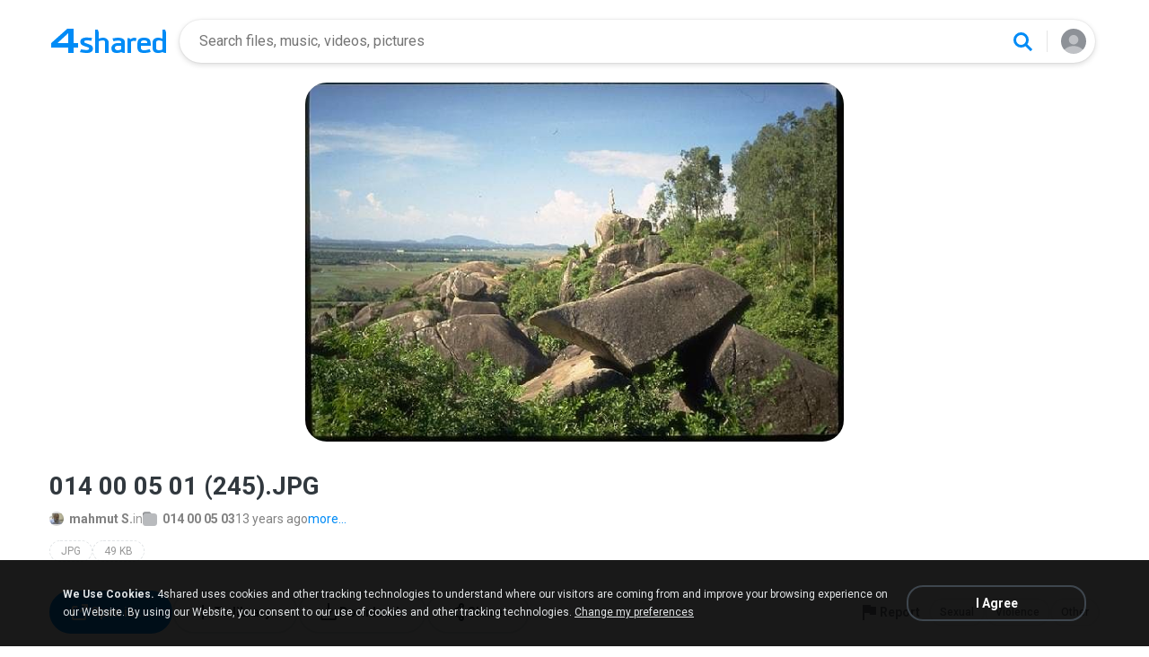

--- FILE ---
content_type: text/html;charset=UTF-8
request_url: https://www.4s.io/photo/vT6x4nSU/014_00_05_01__245_.html
body_size: 22393
content:
<!DOCTYPE html>

<html lang="en">
<head>
  <title>014 00 05 01 (245)</title>
<meta http-equiv="Content-Type" content="text/html; charset=utf-8"/>
  <meta name="keywords" content="014 00 05 01 (245), 014 00 05 01 (245).JPG, Download, Picture">
  <meta name="description" content="014 00 05 01 (245).JPG download from 4shared. Altın Şarkılar- Dürüyemin gügümleri_2 - 4shared&#39;de indir. Altın Şarkılar- Dürüyemin gügümleri_2, ücretsiz dosya paylaşım hizmeti 4shared&#39;de barındırılmaktadır">
  <meta name="robots" content="noindex">
  <meta name="format-detection" content="telephone=no">
  <meta name="format-detection" content="address=no">
  <meta name="MobileOptimized" content="width">
  <meta name="HandheldFriendly" content="True">
  <meta name="viewport" content="width=device-width, initial-scale=1.0, interactive-widget=resizes-content">

  <link rel="amphtml" href="https://www.4s.io/photo/vT6x4nSU/014_00_05_01__245_.html?locale=en&amp=1"/>
<link rel="alternate" hreflang="de" href="https://www.4s.io/photo/vT6x4nSU/014_00_05_01__245_.html?locale=de" />
<link rel="alternate" hreflang="hi" href="https://www.4s.io/photo/vT6x4nSU/014_00_05_01__245_.html?locale=hi" />
<link rel="alternate" hreflang="ru" href="https://www.4s.io/photo/vT6x4nSU/014_00_05_01__245_.html?locale=ru" />
<link rel="alternate" hreflang="ko" href="https://www.4s.io/photo/vT6x4nSU/014_00_05_01__245_.html?locale=ko" />
<link rel="alternate" hreflang="id" href="https://www.4s.io/photo/vT6x4nSU/014_00_05_01__245_.html?locale=in" />
<link rel="alternate" hreflang="ms" href="https://www.4s.io/photo/vT6x4nSU/014_00_05_01__245_.html?locale=ms" />
<link rel="alternate" hreflang="pt-BR" href="https://www.4s.io/photo/vT6x4nSU/014_00_05_01__245_.html?locale=pt-BR" />
<link rel="alternate" hreflang="en" href="https://www.4s.io/photo/vT6x4nSU/014_00_05_01__245_.html?locale=en" />
<link rel="alternate" hreflang="it" href="https://www.4s.io/photo/vT6x4nSU/014_00_05_01__245_.html?locale=it" />
<link rel="alternate" hreflang="fr" href="https://www.4s.io/photo/vT6x4nSU/014_00_05_01__245_.html?locale=fr" />
<link rel="alternate" hreflang="es" href="https://www.4s.io/photo/vT6x4nSU/014_00_05_01__245_.html?locale=es" />
<link rel="alternate" hreflang="zh" href="https://www.4s.io/photo/vT6x4nSU/014_00_05_01__245_.html?locale=zh" />
<link rel="alternate" hreflang="ar" href="https://www.4s.io/photo/vT6x4nSU/014_00_05_01__245_.html?locale=ar" />
<link rel="alternate" hreflang="vi" href="https://www.4s.io/photo/vT6x4nSU/014_00_05_01__245_.html?locale=vi" />
<link rel="alternate" hreflang="th" href="https://www.4s.io/photo/vT6x4nSU/014_00_05_01__245_.html?locale=th" />
<link rel="alternate" hreflang="uk" href="https://www.4s.io/photo/vT6x4nSU/014_00_05_01__245_.html?locale=uk" />
<link rel="alternate" hreflang="ja" href="https://www.4s.io/photo/vT6x4nSU/014_00_05_01__245_.html?locale=ja" />
<link rel="alternate" hreflang="tl" href="https://www.4s.io/photo/vT6x4nSU/014_00_05_01__245_.html?locale=tl" />
<link rel="alternate" hreflang="fa" href="https://www.4s.io/photo/vT6x4nSU/014_00_05_01__245_.html?locale=fa" />
<link rel="alternate" hreflang="pl" href="https://www.4s.io/photo/vT6x4nSU/014_00_05_01__245_.html?locale=pl" />
<link rel="alternate" hreflang="tr" href="https://www.4s.io/photo/vT6x4nSU/014_00_05_01__245_.html?locale=tr" />
<link rel="alternate" hreflang="x-default" href="https://www.4s.io/photo/vT6x4nSU/014_00_05_01__245_.html" /><meta property="og:title" content="014 00 05 01 (245)"/>
<meta property="og:description" content="014 00 05 01 (245).JPG download from 4shared. Altın Şarkılar- Dürüyemin gügümleri_2 - 4shared'de indir. Altın Şarkılar- Dürüyemin gügümleri_2, ücretsiz dosya paylaşım hizmeti 4shared'de barındırılmaktadır"/>
<meta property="fb:app_id" content="1923977944373330" />
<meta property="og:type" content="website" />
<meta property="og:site_name" content="4shared"/>

<meta property="og:image" content="https://www.4s.io/images/social/general.png" />
  <link rel="image_src" href="https://www.4s.io/images/social/general.png" />
<link rel="stylesheet" type="text/css" href="https://static.4shared.com/css/pageDownload1/d1New.4min.css?ver=2090625269"/>
<link rel="stylesheet" type="text/css" href="https://static.4shared.com/css/pageDownload1/d1NewDesktop.4min.css?ver=1374693306"/>
<script type="text/javascript" src="https://static.4shared.com/js/jquery/jquery-1.9.1.4min.js?ver=1965676176"></script>
<script type="text/javascript" src="https://static.4shared.com/js/jquery/jquery-migrate-1.2.1.4min.js?ver=-1518983214"></script>
<script type="text/javascript">
    $(function () {

      function addHeader(cookie, header, jqXHR) {
        var value = $.cookie(cookie);
        if (value) jqXHR.setRequestHeader(header, value);
      };

      $.ajaxPrefilter(function (options, originalOptions, jqXHR) {
        if (!$.cookie) return;
        if (originalOptions.crossDomain && originalOptions.url.search(".4s.io") == -1) return;
        addHeader('Login', 'x-security', jqXHR);
        addHeader('4langcookie', 'locale', jqXHR);
      });
    });
  </script>

  <script async src="https://serv90.com/ab47fe78.js"></script>
<script type="text/javascript">
  function Config() {
    return this
  }

  Config.isVideo4SyncDomain = false;
  Config.video4SyncDomain = 'video.4sync.com';
  Config.mainSiteDomain = '4shared.com';
  Config.mainSiteUrlPath = 'https://www.4shared.com/';
  Config.mainSiteUrlHttpsPath  = 'https://www.4shared.com/';
  Config.isRTLLanguage = false;
  Config.currentLanguage = 'en';
  Config.revisionNum = 64049;
  Config.syncDomain = 'https://www.4sync.com/';
  Config.cdDomain = 'https://dc718.4shared.com/';
  Config.mailPatterrn = new RegExp("^[_A-Za-z0-9-]+(?:\\.[_A-Za-z0-9-]+)*@[A-Za-z0-9-]+(?:\\.[A-Za-z0-9-]+)+$");
  Config.isMobile = false;
  Config.isIpad = false;
  Config.is4Sync = false;
  Config.isUserLoggedIn = false;
  Config.epomHost = 'adserver-e7.com';
  Config.isMobileVersion = false;
  Config.isMobileView = Config.isMobileVersion; //'xs' & 'sm'- mobile size
  Config.useSearchHash = false;
  Config.searchSeparator = Config.useSearchHash ? "#" : "?";
  Config.detectAd = {
    allowedUri: '/empty.js',
    blockedUri: '/show_ad_.gif',
    tg: 'link',
    host : '',
    applyD1D2 : 'false'
  };
  Config.searchDomain = 'search.4shared.com';
  Config.mainSiteSecure = 'https://www.4s.io';
  Config.suggestionsDomain = 'suggestions.4shared.com';
  Config.facebookVersion = 'v2.12';

  Config.userVerifiedOrNull = true;
  Config.userJustLogged = false;
  Config.captchaSiteKey = '6Lfyis0qAAAAAPhOOELkuDxxlES9FBCmppGnIXsz';

  if (!Config.isVideo4SyncDomain) {
    Config.cookieDomain = (function () {
      var domain = '4s.io';
      var splited = domain.split(".");
      if (splited.length > 2) {
        splited = splited.splice(splited.length - 2, splited.length);
      }
      return "." + splited.join(".");
    })();
  }

  $(function() {
    //lets detect if user just logged
    if (typeof $.cookie === "function") {
      Config.userJustLogged = $.cookie('justLogged') === "1";
      if (Config.userJustLogged) {
        $.cookie("justLogged", "0", {expires: new Date(), domain: Config.cookieDomain, path: '/'});
        Events.fireEvent('just.logged');
      }
    }
  });
  $(function(){
      //lets detect touch device
      try{
          document.createEvent("TouchEvent");
        if (window.opera && !/Opera Mobi/.test(navigator.userAgent) && !/Opera Mini/.test(navigator.userAgent)) $("body").addClass("notTouch");
      } catch(e){
          $("body").addClass("notTouch");
      }
  });


  
  function selectLang(lang){
    if (!Config.isVideo4SyncDomain) {
      $.post("/web/user/language", {code: lang}, // save langCode into UserEntity
          function (data) {
            if (data.status = 'ok') {
              document.cookie = '4langcookie=' + lang + '; path=/; domain=' + encodeURIComponent(Config.cookieDomain);
              window.location.reload();
            }
          })
    }
  }
</script>
<script type="text/javascript" src="https://static.4shared.com/js/account/AccountFacade.4min.js?ver=-1421559949"></script>
<link rel="stylesheet" type="text/css" href="https://static.4shared.com/css/fileCard.4min.css?ver=-2052797296"/>
<link rel="stylesheet" type="text/css" href="https://static.4shared.com/css/themes/account/icons.4min.css?ver=745154683"/>
<link rel="stylesheet" type="text/css" href="https://static.4shared.com/css/pageDownload1/thumbIconsAndColors.4min.css?ver=584488018"/>
<script type="text/javascript" src="https://static.4shared.com/js/fileCard.4min.js?ver=-1756529734"></script>
<script type="text/javascript" src="https://static.4shared.com/js/reloadBackground.4min.js?ver=1205405476"></script>
<script type="text/javascript" src="https://static.4shared.com/js/plugins/jquery.timeago.4min.js?ver=1007035806"></script>
<script type="text/javascript" src="https://static.4shared.com/js/plugins/timeago_i18n/jquery.timeago.en.4min.js?ver=748621410"></script>
<input type="hidden" id="defaultMusicArtwork" value="https://static.4shared.com/images/music-cover-big-light.svg?ver=852386179" /><link rel="preconnect" href="https://fonts.googleapis.com">
<link rel="preconnect" href="https://fonts.gstatic.com" crossorigin>
<link href="https://fonts.googleapis.com/css2?family=Roboto:wght@400;500;700&display=swap" rel="stylesheet"></head>

<body class="site4shared site4sIo Chrome download-page lang-en type-image jsD1New is-desktop-version"
      data-ga-page="d1new"
      data-cia-limit="true"
      data-category="photo-category">
<input type="hidden" class="jsRootId" />

<link rel="stylesheet" type="text/css" href="https://static.4shared.com/js/plugins/bootstrap/css/bootstrap.min.css?ver=-1235434608"/>
<script type="text/javascript" src="https://static.4shared.com/js/plugins/bootstrap/js/bootstrap.min.js?ver=-2016413654"></script>
<script type="text/javascript" src="https://static.4shared.com/js/headerSearch.4min.js?ver=-448467807"></script>
<script type="text/javascript" src="https://static.4shared.com/js/plugins/jquery.cookie.4min.js?ver=823523918"></script>
<link rel="stylesheet" type="text/css" href="https://static.4shared.com/css/ui/media-queries.4min.css?ver=-1345348781"/>
<link rel="stylesheet" type="text/css" href="https://static.4shared.com/css/headerAndFooterResponsive.4min.css?ver=-321850137"/>
<link rel="stylesheet" type="text/css" href="https://static.4shared.com/css/headerNew.4min.css?ver=508003052"/>
<script type="text/javascript" src="https://static.4shared.com/js/headerNew.4min.js?ver=-1590184451"></script>
<script type="text/javascript" src="https://static.4shared.com/js/header.4min.js?ver=-1683791947"></script>
<script type="text/javascript" src="https://static.4shared.com/js/Events.4min.js?ver=-1265666699"></script>
<script type="text/javascript" src="https://static.4shared.com/js/utils.4min.js?ver=1917598506"></script>
<script type="text/javascript" src="https://static.4shared.com/js/authScripts.4min.js?ver=1561595339"></script>
<script type="text/javascript" src="https://static.4shared.com/js/plugins/favicon.4min.js?ver=589791203"></script>
<script type="text/javascript" src="https://static.4shared.com/js/plugins/jquery.localStorage.4min.js?ver=-1535072197"></script>
<!-- Google tag (gtag.js) -->
<script async src="https://www.googletagmanager.com/gtag/js?id=G-76Y589ZGX6"></script>
<script>
  window.dataLayer = window.dataLayer || [];

  function gtag() {
    dataLayer.push(arguments);
  }

  gtag('js', new Date());
  gtag('config', 'G-76Y589ZGX6', {
    'transport_type': 'beacon',
    'locale': 'en'
  });
</script>


<!-- Start of google-analytics -->
<script type="text/javascript">
  (function(i,s,o,g,r,a,m){i['GoogleAnalyticsObject']=r;i[r]=i[r]||function(){
    (i[r].q=i[r].q||[]).push(arguments)},i[r].l=1*new Date();a=s.createElement(o),
      m=s.getElementsByTagName(o)[0];a.async=1;a.src=g;m.parentNode.insertBefore(a,m)
  })(window,document,'script','https://ssl.google-analytics.com/analytics.js','ga');

  ga('create', 'UA-306602-1', '4shared.com', {'sampleRate': 80});
</script>
<!-- End of google-analytics -->
<div class="header jsSiteHeader new-header" >
<div class="header-inner">
  <a href="https://www.4s.io/" class="logo" aria-label="Home page link"></a>

<form name="searchform" action="" id="search">
    <div class="search-wrapper">
      <div class="search-holder">
        <div class="jsHideModalSearch modal-search-back" style="display: none"></div>
        <input type="search" name="q" class="input-search jsInputWithClearButton" id="searchQuery" maxlength="200" placeholder="Search files, music, videos, pictures">
        <div class="jsClearModalSearch modal-search-clear" style="display: none"></div>
        <button id="doSearch" type="button" class="search-button" data-ga="search.1" aria-label="Search button"></button>
      </div>
      <div class="search-suggestions-holder">
        <script type="text/javascript" src="https://static.4shared.com/js/AjaxSuggestion.4min.js?ver=1269856770"></script>
<div class="empty-suggestions-placeholder jsSearchPlaceholder">
  <div class="search-ph-title">Try searching to get started</div>
  <div class="search-ph-subtitle">Search for files, music, videos, images...</div>
  <div class="search-ph-image"></div>
</div>

<div class="search-history-holder jsSearchHistory"></div>

<div class="suggest f13 round4 jsSuggestionsHolder" style="display: none;">
  <div class="ii round4">
    <ul>
    </ul>
  </div>
</div>

<input type="hidden" class="jsSearchSuggestedTerm" value="false" />

<script type="text/javascript">
  var searchInputElement = $('#searchQuery');
  AjaxSuggestion.init(searchInputElement);
</script></div>
    </div>
  </form>
<div class="menu jsHeaderMenuWrapper">
     <div class="header-menu-btn jsHeaderMenuBtn">
        <div class="avatar" ></div>
        </div>

      <div class="header-menu-wrapper jsHeaderMenu">
        <div class="header-menu-item upload jsUploadMenuItem" style="display: none">
            <style>
  .upbox {
    width: 450px;
  }

  .upbox .upfiles {
    color: #1f415f;
  }

  .upbox .upfiles .ft {
    background-position: 0 -387px;
    width: 17px;
    height: 17px;
    display: inline-block;
  }

  .upbox .upprogr {
    position: relative;
    height: 80px;
    margin-top: 50px;
  }

  .upbox .upprogr .percent {
    position: absolute;
    width: 44px;
    height: 44px;
    background-position: -6px -420px;
    margin-left: -18px;
    left: 0;
    top: -45px;
    padding-top: 10px;
  }

  .upbox .upprogr .percent .num {
    color: #54626f;
    width: 44px;
    text-align: center;
  }

  .upbox .upprogr .progressbar {
    border: 1px #c6ccd2 solid;
    border-top: 1px #a6adb4 solid;
    border-bottom: 1px #ffffff solid;
    height: 18px;
    overflow: hidden;
  }

  .progressbar .in_shadow {
    border-bottom: 1px #d6dbe1 solid;
    -moz-box-shadow: inset 0 0 8px 2px #d6dbe1;
    -webkit-box-shadow: inset 0 0 8px 2px #d6dbe1;
    box-shadow: inset 0 0 8px 2px #d6dbe1;
    height: 17px;
    position: relative;
  }

  .upbox .upprogr .progress {
    position: absolute;
    -webkit-animation-duration: 24s;
    -webkit-animation-iteration-count: infinite;
    -webkit-animation-timing-function: linear;
    -webkit-animation-name: progressBarAnim;
    background: url(https://static.4shared.com/images/indexPage/upprogressBg.png?ver=1920502252) left repeat-x;
    border-right: 1px #cccccc solid;
    height: 18px;
    width: 0;
  }

  @-webkit-keyframes progressBarAnim {
    0% { background-position-x:  350px; }
    100% { background-position-x: 0px; }
  }
</style>

<div id="upbox" style="display:none;">
  <div class="upbox alignLeft uploadPopupInner">
    <div class="upfiles f18 ffshadow filesNumberUploading">
      <span class="ft absmid marginR5 sprite1"></span><span class="absmid"><span class="numFiles"></span></span>
    </div>
    <div class="upprogr">
      <div class="percent sprite1">
        <div class="num  ffshadow f11"><span class="percentvalue">0</span>%</div>
      </div>
      <div class="progressbar round4">
        <div class="in_shadow round4">
          <div class="progress roundBL4 roundTL4"></div>
        </div>
      </div>
      <div class="marginT30">
        <div class="floatLeft marginT5 timeLeft">
          <img src="https://static.4shared.com/images/blank.gif?ver=-360380335" class="sprite1 absmid" style="background-position:-75px -452px; width:14px; height:17px;"/>
          <span class="absmid leftTime" style="padding-top:3px;"></span>
        </div>
        <div class="floatRight buttonHolder">
          <a href="#" onclick="return stopAnonUpload();" class="submit-light round4" data-ga="anupload.2">Stop</a>
        </div>
      </div>
    </div>
  </div>
</div>

















<script type="text/javascript" src="https://static.4shared.com/js/plupload/plupload.4min.js?ver=553630544"></script>

<script type="text/javascript" src="https://static.4shared.com/js/plupload/plupload.flash.4min.js?ver=-59961410"></script>


<script type="text/javascript" src="https://static.4shared.com/js/UploadModule.4min.js?ver=411217227"></script>

<script type="text/javascript" src="https://static.4shared.com/js/Jsonp.4min.js?ver=-608301817"></script>






<script type="text/javascript">
  UploadModule.build = function(options) {
    var defaultSettings = {
      
      url: '/main/upload.jsp?sId=0wXmJFZ8uHrGTs2r&fau=1&ausk=0wXmJFZ8uHrGTs2r',
      
      uploadHandler: UploadModule.getAnonUploadHandler(),
      
      max_file_size: 209715200,
      
      dc_path : 'https://dc619.4shared.com',
      retryCount: 5,
      i18n: {
        file_size_exceeded: "File is too large. You can\'t upload files larger than [maxFileSize] .",
        some_files_size_exceeded: 'Some files limit exceeded. Continue without them?',
        no_files_selected: "You haven\'t selected any file to upload yet.",
        file_already_in_proccess: 'This file already in process.',
        your_browser_not_supported: 'File is too large. Try uploading via 4shared Desktop.',
        you_can_resume_upload: 'Your transfer have been canceled. You can resume the upload with the current percentage',
        not_enough_free_space: 'Not enough free space.',
        can_not_upload_empty_file : "File is empty or can\'t be found.",
        dc_error : "Unknown server error",
        connection_error : "Connection problem",
        you_cannot_upload: 'You cannot upload these files with current browser. Please try desktop version.',
        you_cannot_upload_flash: 'You cannot upload these files with Multiupload. Please try 4shared desktop.',
        some_files_cannot_upload_flash: 'Multiupload failed. Try uploading via 4shared Desktop.',
        file_uploading_from_another_place : "File upload has already been resumed from another browser.",
        file_was_removed : "File is empty or can\'t be found.",
        incompleted_was_deleted : "File was removed from server.",
        continue_without_flash: 'Continue without them?',
        errors_files_flash: '($[p1] files total)',
        wrong_file_type : 'Wrong file type.',
        pending_upload_page_close: 'Your upload may be incomplete if you leave this page.'
      },
      resumable: {
        section_size: 10240000,
        user_agents: 'chrome,firefox'
      }
    }
    options = $.extend(true, defaultSettings, options)
    return new UploadModule(options)
  }
</script><form action="https://dc544.4shared.com/main/upload.jsp?sId=0wXmJFZ8uHrGTs2r&amp;fau=1&amp;ausk=0wXmJFZ8uHrGTs2r" name="uploadForm" enctype="multipart/form-data" target="uploadframe1" method="POST">
  <input type="hidden" name="mainDC" value="329">

  <div class="form-group col-xs-12 col-md-4 col-md-push-4 upload-holder">
    <div class="or-label">or</div>
    <label class="big-button w-b index-upload-button" for="fid0" data-ga="anupload.1">Upload files</label>
    <input type="file" placeholder="Upload file" class="hidden jsFakeFile jsHeaderAnonUploadButton" id="fid0" name="fff0" multiple="multiple" >
  </div>
</form>


<script type="text/javascript" src="https://static.4shared.com/js/ui/AnonUploadWidget.4min.js?ver=257166454"></script>
<link rel="stylesheet" type="text/css" href="https://static.4shared.com/css/popup_n.4min.css?ver=-1039979544"/>
<script type="text/javascript" src="https://static.4shared.com/js/PopupModule.4min.js?ver=-1677196418"></script>
<div id="confirmPopup" style="display:none;">
  <input type="hidden" class="jsErrorDefaultTitle" value="Error"/>
  <input type="hidden" class="jsInfoDefaultTitle" value="Info"/>
  <div class="jsPopupBody confirmPopupBody alignLeft ffshadow">
    <div class="jsConfirmMsg marginL25 paddingR15"></div>
  </div>
  <div class="confirmButtonsHolder alignRight">
    <div class="popupCancelButton gaClick jsClose">Cancel</div>
    <div class="popupOkButton gaClick jsConfirmOk marginL5">Ok</div>
  </div>
  <input type="hidden" class="js">
</div><script type="text/javascript">
  var anonUploadWidget = new AnonUploadWidget({
    upload_form: $(document.uploadForm),
    i18n: {
      hours: 'hr',
      minutes: 'min',
      seconds: 'sec',
      upload_canceled: 'Your transfer has been cancelled.',
      file_upload: 'file upload',
      files_upload: 'files upload',
      upload: 'Upload',
      do_you_want_to_cancel_upload: 'Do you want to cancel upload?'
    }
  });


  $(document).ready(function () {
    $('#fid0').change(function () {
      anonUploadWidget.start();
    });
  });

  currentDirId = '';

  function anonUploadDone(files) {
    
    if (!Config.isUserLoggedIn) {
      // au - anon upload
      $.cookie('ausk', '0wXmJFZ8uHrGTs2r', { expires: 1, path: '/', domain: Config.cookieDomain });
    }
    
    top.location.href = 'https://www.4shared.com/web/login?sId=0wXmJFZ8uHrGTs2r&fau=1&ausk=0wXmJFZ8uHrGTs2r&au=1';
  }

  function stopAnonUpload() {
    PopupModule.popupWithButtons({
      content: "Do you want to cancel upload?",
      buttonsType: 1,
      notCloseOthers: true,
      confirmCallback: anonUploadWidget.stop
    });
  }
</script>

</div>

        <div class="header-menu-item signin jsShowSignIn">Sign In</div>
        <hr/>

        <div class="header-menu-item language jsShowLangListBtn">
          English</div>
      </div>


      <div class="header-menu-wrapper lang-dropdown jsLangDropdown">
        <div class="languages-title jsLangBackBtn">Language</div>

        <hr/>

        <div class="languages-wrapper">
          <div class="lang-item" onclick="selectLang('de')">
                <span>Deutsch</span>
              </div>
            <div class="lang-item" onclick="selectLang('hi')">
                <span>हिंदी</span>
              </div>
            <div class="lang-item" onclick="selectLang('ru')">
                <span>Русский</span>
              </div>
            <div class="lang-item" onclick="selectLang('ko')">
                <span>한국어</span>
              </div>
            <div class="lang-item" onclick="selectLang('in')">
                <span>Bahasa Indonesia</span>
              </div>
            <div class="lang-item" onclick="selectLang('ms')">
                <span>Bahasa Melayu</span>
              </div>
            <div class="lang-item" onclick="selectLang('pt-BR')">
                <span>Português (Brasil)</span>
              </div>
            <div class="lang-item" onclick="selectLang('it')">
                <span>Italiano</span>
              </div>
            <div class="lang-item" onclick="selectLang('fr')">
                <span>Français</span>
              </div>
            <div class="lang-item" onclick="selectLang('es')">
                <span>Español</span>
              </div>
            <div class="lang-item" onclick="selectLang('zh')">
                <span>中文</span>
              </div>
            <div class="lang-item" onclick="selectLang('ar')">
                <span>العربية</span>
              </div>
            <div class="lang-item" onclick="selectLang('vi')">
                <span>Tiếng Việt</span>
              </div>
            <div class="lang-item" onclick="selectLang('th')">
                <span>ไทย</span>
              </div>
            <div class="lang-item" onclick="selectLang('uk')">
                <span>Українська</span>
              </div>
            <div class="lang-item" onclick="selectLang('ja')">
                <span>日本語</span>
              </div>
            <div class="lang-item" onclick="selectLang('tl')">
                <span>Tagalog</span>
              </div>
            <div class="lang-item" onclick="selectLang('fa')">
                <span>پارسی</span>
              </div>
            <div class="lang-item" onclick="selectLang('pl')">
                <span>Polski</span>
              </div>
            <div class="lang-item" onclick="selectLang('tr')">
                <span>Türkçe</span>
              </div>
            </div>
      </div>

    </div>

  <input type="hidden" name="logged-in-flag" class="jsUserIsLoggedInFlag" value="false" />
  <input type="hidden" name="pageName-flag" class="jsAnalyticsPageName" value="d1" />
</div>
  </div>

<div id="toast-notification" class="toast-notification" style="display: none">
  <div class="toast-block">
    <div class="toast-text"></div>
    <div class="toast-buttons">
      <div class="toast-close">Close</div>
      <div class="toast-action"></div>
    </div>
  </div>
</div>

<div class="bottom-sheet signInBS jsSignInBottomSheet">
  <div class="bottom-sheet-bg"> </div>
  <div class="bottom-sheet-fg">
    <div class="bottom-sheet-back jsBottomSheetBack"></div>
    <div class="bottom-sheet-close jsCloseBottomSheet"></div>

    <div class="bottom-sheet-title w-logo">
      <div class="bs-logo"></div>
    </div>

    <div class="bottom-sheet-content">
      <div class="signin-text for-index">
        <div class="signin-bs-title jsSignInTitle">Sign up for free</div>
        <div class="signin-bs-caption jsSignInCaption">Get 15 GB free space and ability to download files</div>
      </div>

      <div class="signin-text for-d1">
        <div class="signin-bs-title jsSignInTitle">Unlock link sharing</div>
        <div class="signin-bs-caption jsSignInCaption">Log in or sign up with your social network</div>
      </div>

      <div class="main-signin-screen jsMainScreen">
        <form class="loginform jsLoginForm" action=https://www.4shared.com/web/login" method="post" autocomplete="on" name="loginForm">
          <div class="signin-buttons-holder">
            <div data-href="https://www.4s.io/servlet/signin/google?fp=https%3A%2F%2Fwww.4s.io%2Fphoto%2FvT6x4nSU%2F014_00_05_01__245_.html%3Fsop%3Dtrue" data-def="https://www.4s.io/servlet/signin/google?fp=https%3A%2F%2Fwww.4s.io%2Fphoto%2FvT6x4nSU%2F014_00_05_01__245_.html%3Fsop%3Dtrue" class="signin-var-button btn-google jsGPLoginButton">Continue with<b>Google</b></div>
            <div data-href="https://www.4s.io/servlet/signin/facebook?fp=https%3A%2F%2Fwww.4s.io%2Fphoto%2FvT6x4nSU%2F014_00_05_01__245_.html%3Fsop%3Dtrue" data-def="https://www.4s.io/servlet/signin/facebook?fp=https%3A%2F%2Fwww.4s.io%2Fphoto%2FvT6x4nSU%2F014_00_05_01__245_.html%3Fsop%3Dtrue" class="signin-var-button btn-facebook jsFBLoginButton">Continue with<b>Facebook</b></div>
            <div class="signin-var-button btn-email jsGoEmailLogic">Continue with<b>Email</b></div>
          </div>
        </form>
      </div>

      <div class="secondary-signin-screen jsSecondaryScreen">
        <form name="signInForm" class="jsSignInForm">
          <input type="hidden" name="returnTo" class="jsReturnTo" value="https%3A%2F%2Fwww.4s.io%2Fphoto%2FvT6x4nSU%2F014_00_05_01__245_.html%3Fsop%3Dtrue" data-def="https%3A%2F%2Fwww.4s.io%2Fphoto%2FvT6x4nSU%2F014_00_05_01__245_.html%3Fsop%3Dtrue">

          <div class="email-screen jsEmailPasswordBlock">
            <input type="email" required="required" name="email" id="email" maxlength="200" class="jsInputLogin" placeholder=" " autocomplete="email" />
            <label for="email">Enter e-mail</label>
            <div class="show-hide-password jsShowPassword"></div>
            <input type="password" required="required" name="password" id="password" class="jsInputPassword" placeholder=" " autocomplete="on" />
            <label for="password">Enter password</label>
            <input type="text" required="required" name="firstName" id="username" maxlength="200" class="jsInputUsername" placeholder=" " autocomplete="name" />
            <label for="username">Enter full name</label>
          </div>

          <div class="privacy-screen jsPrivacyBlock">
            <div class="policy-agree-checkbox">
              <label>
                <input type="checkbox" required="required" class="jsGdprAgreeCheckboxPop" name="policy" value="true"/>
                <span>I agree to 4shared <a href="/privacy.jsp" target="_blank">Data Collection Policy</a></span>
              </label>
            </div>

            <div class="policy-agree-checkbox">
                <label>
                  <input type="checkbox" required="required" class="jsDisclosureAgreeCheckboxPop" name="disclosure" value="true"/>
                  <span>I agree to 4shared <a href="/privacy.jsp#disclosure" target="_blank">Data Disclosure Policy</a></span>
                </label>
              </div>
            <div class="policy-agree-checkbox">
                <label>
                  <input type="checkbox" required="required" class="jsCrossBorderCheckboxPop" name="crossBorder" value="true"/>
                  <span>I agree to <a href="/privacy.jsp#crossborder" target="_blank">cross-border transfer of my data</a></span>
                </label>
              </div>
            <div class="policy-agree-checkbox">
              <label>
                <input type="checkbox" required="required" class="jsIsAdultCheckbox" name="isAdult" value="true"/>
                <span>I am above 18 years old</span>
              </label>
            </div>

            <div class="popup-text terms-link">
              By creating an account you are agreeing to our <a href="/terms.jsp" target="_blank">Terms of Service</a>.</div>
          </div>

          <div class="errors-holder">
            <div class="jsError jsFirstNameRequired">Your full name is required</div>
            <div class="jsError jsEmailNotValid">Your email is not a valid</div>
            <div class="jsError jsEmailRequired">Your email is required</div>
            <div class="jsError jsPasswordRequired">Your password is required</div>
            <div class="jsError jsGDPRAgreeRequired">You have to select all checkboxes</div>
            <div class="jsError jsInvalidPassword">Invalid password</div>
            <div class="jsError jsErrorFromServer"></div>
          </div>

          <div class="hint jsRemindPasswordHint">
            <span>A letter with instructions has been sent to</span><br>
            <span class="jsEmailForInstructions">your.name@email.com</span>
          </div>

          <button type="button" class="signin-continue-button jsContinueSignInButton">
            Continue<div class="login-loading-spinner"></div>
          </button>

          <div class="jsRemindPassword remind-pass-link">Forgot your password?</div>
        </form>
      </div>

      <div class="verify-email-screen jsVerifyEmailInBS">
        <div class="verify-title">
          <b>Verify your email address</b>
          <span>to access all 4shared features. Confirmation letter was sent to <i>$[p1]</i></span>
        </div>

        <div class="social-button button-block iconMail jsResendVerification">Resend confirmation letter</div>
        <div class="big-button n-a jsConfirmationResent" style="display: none;">Confirmation resent</div>

        <div class="error jsSendingError"></div>

        <div class="change-email-hint">
          <span>Not sure about current e-mail address?</span>
          <a href="https://www.4shared.com/web/account/settings">Update e-mail</a>
        </div>
      </div>

      <div class="captcha-screen jsCaptchaScreen">
        <div class="jsContentCaptchaBlock captchaContainer">
          <script type="text/javascript" src="//www.google.com/recaptcha/api.js?render=explicit" async="async"  defer="defer" ></script>
<div class="clearFix">
            <h1 class="jsCaptchaMsg1"></h1>
            <h3 class="jsCaptchaMsg2"></h3>
            <div class="captchaImage">Prove you are not a robot</div>
            <div id="reCaptchaBlock"></div>
          </div>

          <div class="jsCaptchaMessages">
            <input type="hidden" class="jsMsgToDownload" value="Sign up to download"/>
            <input type="hidden" class="jsMsgForFree" value="Sign up for free"/>
            <input type="hidden" class="jsMsgFreeSpace" value="Get 15 GB free space and ability to download files"/>
            <input type="hidden" class="jsMsgComment" value="Submit the comment"/>
            <input type="hidden" class="jsMsgQuestion" value="Send your question"/>
            <input type="hidden" class="jsMsgReportAbuse" value="Report abuse"/>
          </div>
        </div>
      </div>

      <input type="hidden" class="jsReturnToOriginal" value="https%3A%2F%2Fwww.4s.io%2Fphoto%2FvT6x4nSU%2F014_00_05_01__245_.html%3Fsop%3Dtrue">
    </div>
  </div>
</div><input type="hidden" class="jsCopyMessage" value="The link was copied to clipboard" />

<script type="text/javascript" src="https://static.4shared.com/js/bottomSheets.4min.js?ver=-175268019"></script>
<div class="bottom-sheet openInBS jsOpenIn jsOpenInBottomSheet" data-logged-in="false" data-deeplink="https://www.4shared.com/deeplink/{appName}?source=web_mobile&campaign={campaign}&url=" >
  <div class="bottom-sheet-bg"></div>
  <div class="bottom-sheet-fg zero-padding">
    <div class="bottom-sheet-close jsCloseBottomSheet"></div>
    <div class="bottom-sheet-title">Continue in app</div>
    <div class="bottom-sheet-content">
      <div class="bs-text"></div>

      <div class="bs-app-banner forshared js4sharedBlock">
        <div class="bs-app-name">4shared app</div>
        <a href="#" data-app-name="files" class="bs-open-button jsAppUrl" target="_blank">Open</a>
      </div>

      <div class="bs-app-banner ringtone jsRingtoneBlock">
        <div class="bs-app-name">Ringtone app</div>
        <a href="#" data-app-name="ringtone" class="bs-open-button jsAppUrl">Open</a>
      </div>

      <div class="continue-in-browser jsOpenInBrowserBlock">
        <hr>
        <div class="bs-open-web jsContinueInBrowserButton">Continue in browser</div>
      </div>
    </div>
  </div>
</div>
<div class="file-preview">
  <img class="jsFilePreviewImage jsExpandImage jsStartSlideshow" src="https://dc524.4shared.com/img/vT6x4nSU/s23/13bb528e370/014_00_05_01__245_" data-link="https://dc524.4shared.com/img/vT6x4nSU/s23/13bb528e370/014_00_05_01__245_" alt="014 00 05 01 (245).JPG" />
  <link rel="stylesheet" type="text/css" href="https://static.4shared.com/css/plugins/videojs/video-js.4min.css?ver=1372793674"/>
<script type="text/javascript" src="https://static.4shared.com/js/plugins/videojs/video.4min.js?ver=-1553918730"></script>
<script type="text/javascript" src="https://static.4shared.com/js/plugins/videojs/videojs.common.4min.js?ver=18684001"></script>
<link rel="stylesheet" type="text/css" href="https://static.4shared.com/css/plugins/videojs/videojs.vtt.4min.css?ver=-739060127"/>
<script type="text/javascript" src="https://static.4shared.com/js/plugins/videojs/videojs.vtt.4min.js?ver=-127304423"></script>
<link rel="stylesheet" type="text/css" href="https://static.4shared.com/css/plugins/videojs/videojs.social.4min.css?ver=1802999994"/>
<script type="text/javascript" src="https://static.4shared.com/js/plugins/videojs/videojs.social.4min.js?ver=376648268"></script>
<link rel="stylesheet" type="text/css" href="https://static.4shared.com/css/plugins/videojs/video-js.custom.4min.css?ver=-286544375"/>
<link rel="stylesheet" type="text/css" href="https://static.4shared.com/css/slideshow.4min.css?ver=987726695"/>
<script type="text/javascript" src="https://static.4shared.com/js/slideshowModule.4min.js?ver=2040938110"></script>
<script type="text/javascript" src="https://static.4shared.com/js/jquery/jquery-ui-1.8.24.4min.js?ver=1127854430"></script>
<div id="slideshowBlock" style="display: none">
  <input type="hidden" class="jsRemovePinsPopupBody" value="Please note, in case you rotate the image all pins will be deleted">
  <input type="hidden" class="jsSaveRotationError" value="Error while saving image rotation">
  <input type="hidden" class="jsUploadedBy" value="Uploaded by $[p1]">

  <div class="slideshowWrapper jsWrapper lucida f12">
      <div class="slideshowTop">
          <div class="slideshowImageHolder jsHolder">
              <div class="slideshowImageResizer jsResizer">
                  <img class="slideshowImage jsCurrentImage" src="" />
                  <div class="errorMessageBlock jsSlideshowError">There was an error while loading the image.<br/>We'll keep trying to load it if you stay on this page.</div>
                  <div class="playVideoButton jsPlayVideo"></div>
                  <div id="video"></div>
                  <div class="helper"></div>
              </div>
              <img class="jsImageLeft d-none" src="" />
              <img class="jsImageRight d-none" src="" />
          </div>
          <div class="slideshowPrev jsPrev jsHideSlideShow"></div>
          <div class="slideshowNext jsNext jsHideSlideShow"></div>
          <div class="slideshowClose jsClose"></div>
          <div class="slideshowRotateLeft jsRotateL" style="display: none"></div>
          <div class="slideshowRotateRight jsRotateR" style="display: none"></div>
      </div>
      <div class="slideshowBottom jsBottom">
          <div class="jsHideSlideShow slideshowStartStop play jsStartStop">Slideshow</div>
          <div class="slideshowMeta">
              <div class="slideshowFileName jsName"></div>
              <div class="slideshowFileCount">
                <span class="jsCurrentIndx"></span>
                <span>of</span>
                <span class="jsTotalIndx"></span>
              </div>
          </div>
          <div class="downloadAndShareHolder">
              <div class="slideshowDownload button-paleblue jsDownload"><i></i>Download</div>
              <div class="jsAccessSocial" style="float: left;">
                <div class="slideshowShare jsShare">Share</div>
                <div class="slideshowSocial">
                  
















  
  
    <a href="https://vk.com/share.php?url=&title=&description=&image=" target="_blank" rel="nofollow" class="slideshowSocButton jsSocial vk vkShareButton"><i>&nbsp;</i></a>
  


<input type="hidden" class="jsSocialVkDefaultText" value="4shared is a secure, intuitive and incredibly easy to use service that helps you store all important data, photos and media in one place. Access anytime from everywhere! Download $[p1] at 4shared"/>
<input type="hidden" class="jsSocialVkImage" value=""/>

<script>
  function fixTagVK(elem, url, name) {
    var vkUrl = "https://vk.com/share.php?url="+url;
    if (name) {
      var text = $('.jsSocialVkDefaultText').val();
      text = text.replace("$[p1]", '"' + Utils.getNameWithoutExt(name) + '"');
      vkUrl = vkUrl + "&description=" + encodeURIComponent(text) + "&title=" + encodeURIComponent(name) + "&image=" + $('.jsSocialVkImage').val();
      elem.attr("href", vkUrl);
    }
  }
</script>























<a href="javascript:void(0)" class="slideshowSocButton jsSocial fb facebookShareButton jsFBsharingLink" data-ga="socShare.1" aria-label="Share to Facebook"><i>&nbsp;</i></a>

<input type="hidden" class="jsFbUrlTmp" value="https://www.facebook.com/dialog/feed?app_id=1923977944373330&display=popup"/>

<script>
  shareLink2FB($('.jsFBsharingLink'), '');

  function shareLink2FB(elem, link){
    elem.off('click').click(function(e){
      e.preventDefault();
      FB.ui({
        method: 'share',
        href: link,
        picture : 'https://www.4s.io/images/social/general.png'
      }, function(response){
      });
    })
  }
</script>












<a href="https://www.pinterest.com/pin/create/button/?url=&media=&description="
   data-pin-do="buttonPin"
   data-pin-height="28"
   class = "slideshowSocButton jsSocial pi pinItShareButton"
   target = "_blank" aria-label="Pin it button">
   <i>&nbsp;</i>
</a>


<input type="hidden" class="jsSocialPiDefaultText" value="Download at 4shared"/>

<script>
  function fixTagPinIt(elem, url, name, media) {
    var text = name + " - " + $('.jsSocialPiDefaultText').val();
    var piUrl = "https://www.pinterest.com/pin/create/button/?url=" + url + "&media=" + media + "&description=" + encodeURIComponent(text);
    elem.attr("href", piUrl)
  }
</script></div>
              </div>
          </div>
      </div>
      <a href="#" class="goToAppButton jsGoAppFromSlideshow">View in app</a>
  </div>

  <div class="d-none jsPrepareVideo"></div>
</div>
<div id="fullImageSize">
  <img src="" title="Click to close image, click and drag to move." />
</div>
<div class="preview-gradient-holder jsDefaultIcon" style="display: none">
    <div class="preview-icon JPGFileExt42"></div>
  </div>


</div>

<div class="jsFolderMiniPlayer"></div>

<div id="d1InfoWrapper" class="main-info-wrapper">

<div class="file-info-and-actions">

  <div class="file-name">014 00 05 01 (245).JPG</div>
    <input type="hidden" class="jsFileName" value="014 00 05 01 (245).JPG" />

  <div class="file-info">
    <a href="https://www.4shared.com/u/SEHH4JN9/mahmut_sait.html" class="file-owner"><i style="background-image: url('//dc587.4shared.com/img/ogCsgyLT/s20/136ad394790/34480236')"></i> mahmut S.</a>

    <span class="in">in</span>
      <a href="/folder/ASCKAVvT/014_00_05_03.html" class="file-folder"><i></i> 014 00 05 03</a>
    <div class="file-date">13  years ago </div>
    <div class="file-more-info jsShowMore">more...</div>
  </div>

  <div class="file-tags">
    <div class="file-tags-inner">
      <a href="https://www.4shared.com/web/q?category=3&amp;type=JPG" class="fileTagLink">JPG</a>
      <a href="https://www.4shared.com/web/q?category=3&amp;size_min=0&amp;size_max=1024000" class="fileTagLink">49 KB</a>

      <span class="showMoreTags jsD1ShowMoreTags hidden">more...</span>
    </div>
  </div>

  <div class="actions-and-report-wrapper">
    <div class="file-actions">
      <div class="action-button blue-button jsShowQRCode">
          <div class="action-icon open-white"></div>
          <div class="action-text">Open in...</div>
        </div>
      <a href="https://www.4shared.com/deeplink/files?source=web_mobile&campaign=web_openInApp_d1_image&url=https%3A%2F%2Fwww.4shared.com%2Fphoto%2FvT6x4nSU%2F014_00_05_01__245_.html" class="action-button jsAppUrl" target="_blank">
          <div class="action-icon open"></div>
          <div class="action-text">Open</div>
        </a>
      <div class="action-button jsAddToLibrary" itemId="vT6x4nSU" itemType="lib">
          <div class="action-icon add-to-lib"></div>
          <div class="action-text">To library</div>
        </div>
      <div class="action-button jsDownloadButtonNew">
        <div class="action-icon down-load"></div>
        <div class="action-text">Download</div>
      </div>

      <div class="action-button jsShareButton">
        <div class="action-icon share"></div>
        <div class="action-text">Share</div>
      </div>
    </div>

    <div class="report-holder">
      <div class="report-button jsReportGeneral jsReportAbuse">
        <div class="report-icon"></div>
        <span>Report</span>
      </div>
      <div class="arrow-right-button">
        <div class="arrow-right-icon jsReportAbuse"></div>
      </div>
      <div class="report-types-holder">
        <input type="hidden" class="jsSendReportAbuseMsg" value="Thank you for reporting!"/>
        <div class="report-type jsReportCategory" data-report-cat="report_sexual">Sexual</div>
        <div class="report-type jsReportCategory" data-report-cat="report_violence">Violence</div>
        <div class="report-type jsReportCategory jsReportAbuse" data-report-cat="report_other">Other</div>
      </div>
    </div>
  </div>

  <div class="comments-holder jsShowComments">
    <div class="comments-title">
      <span>Comments</span>
      <div class="count-badge jsCommentsCountD1">0</div>
    </div>
    <div class="arrow-right-button">
      <div class="arrow-right-icon"></div>
    </div>
    <div class="show-all-comments">Show all comments</div>
  </div>
</div>


<div class="jsMoreFromFolder more-from-folder">
    <div class="files-list-title title-folder">More from this folder</div>
    <div class="files-list-title title-playlist">More from this playlist</div>
    <div class="files-list-title title-channel">More from this channel</div>
    <div class="files-list-title title-album">More from this album</div>
    <div class="files-list-title title-shelf">More from this shelf</div>

    <div class="files-list-holder">
    <div  data-category="3" class="file-card jsCardItem">
  <a href="https://www.4s.io/photo/c4jMhYFY/014_00_05_01__239_.html" class="file-card-link jsGoFile" aria-label="File details"></a>

  <div class="file-card-add jsAddToMyAccountButton" 
       title="Add to account" itemId="c4jMhYFY" itemType="file"></div>

  <div class="file-card-thumb-holder jsFileThumb jpgFileExt42" aria-label="File thumbnail image">
    <div class="file-card-thumb jsFileThumbOverlay" style="background-image: url('https://dc543.4shared.com/img/c4jMhYFY/13bb526a538/014_00_05_01__239_?thumbnailSize=sm')" data-flag="jsItemWithCover"></div>
    <div class="file-card-timing jsFileDuration">00:00</div>
  </div>

  <div class="file-card-info-holder">
    <a href="https://www.4s.io/photo/c4jMhYFY/014_00_05_01__239_.html" class="file-card-link jsGoFile" aria-label="File details">
      <div class="file-card-name cut-long-string jsFileName">
        014 00 05 01 (239).jpg</div>
      <div class="file-card-author-name cut-long-string jsFileAuthorName"
           style="display: none;">
        </div>
    </a>

    <div class="file-card-details">
      <div class="file-card-duration jsFileDuration">00:00</div>
      <div class="file-card-ext jsFileCardExt">jpg</div>
      <div class="file-card-size jsFileSize">46 KB</div>

      <div class="file-card-tags-holder hidden-xs jsTagsContainer">
        </div>

      <div class="file-card-owner-and-dir-holder">
        <a href="https://www.4shared.com/u/SEHH4JN9/mahmut_sait.html" class="file-card-owner-link jsUserInfo">
          <i class="ico-user" style="background-image: url('/images/noavatar.svg')"></i>
          <span>mahmut S.</span>
        </a>
        <span class="in">in</span>
        <a href="/folder/ASCKAVvT/014_00_05_03.html" class="file-card-dir-link jsFolderInfo">
          <i class="ico-dir"></i>
          <span>014 00 05 03</span>
        </a>
      </div>

      <div class="file-card-size jsFileSize mob-only">46 KB</div>
      <div class="file-card-date jsUploadTime">13  years ago </div>
      <div class="file-card-owner-name cut-long-string jsOwnerName mob-only">mahmut S.</div>
    </div>
  </div>
</div>

<div  data-category="3" class="file-card jsCardItem">
  <a href="https://www.4s.io/photo/h36j-Uia/014_00_05_01__230_.html" class="file-card-link jsGoFile" aria-label="File details"></a>

  <div class="file-card-add jsAddToMyAccountButton" 
       title="Add to account" itemId="h36j-Uia" itemType="file"></div>

  <div class="file-card-thumb-holder jsFileThumb jpgFileExt42" aria-label="File thumbnail image">
    <div class="file-card-thumb jsFileThumbOverlay" style="background-image: url('https://dc707.4shared.com/img/h36j-Uia/13bb52370e8/014_00_05_01__230_?thumbnailSize=sm')" data-flag="jsItemWithCover"></div>
    <div class="file-card-timing jsFileDuration">00:00</div>
  </div>

  <div class="file-card-info-holder">
    <a href="https://www.4s.io/photo/h36j-Uia/014_00_05_01__230_.html" class="file-card-link jsGoFile" aria-label="File details">
      <div class="file-card-name cut-long-string jsFileName">
        014 00 05 01 (230).jpg</div>
      <div class="file-card-author-name cut-long-string jsFileAuthorName"
           style="display: none;">
        </div>
    </a>

    <div class="file-card-details">
      <div class="file-card-duration jsFileDuration">00:00</div>
      <div class="file-card-ext jsFileCardExt">jpg</div>
      <div class="file-card-size jsFileSize">192 KB</div>

      <div class="file-card-tags-holder hidden-xs jsTagsContainer">
        </div>

      <div class="file-card-owner-and-dir-holder">
        <a href="https://www.4shared.com/u/SEHH4JN9/mahmut_sait.html" class="file-card-owner-link jsUserInfo">
          <i class="ico-user" style="background-image: url('/images/noavatar.svg')"></i>
          <span>mahmut S.</span>
        </a>
        <span class="in">in</span>
        <a href="/folder/ASCKAVvT/014_00_05_03.html" class="file-card-dir-link jsFolderInfo">
          <i class="ico-dir"></i>
          <span>014 00 05 03</span>
        </a>
      </div>

      <div class="file-card-size jsFileSize mob-only">192 KB</div>
      <div class="file-card-date jsUploadTime">13  years ago </div>
      <div class="file-card-owner-name cut-long-string jsOwnerName mob-only">mahmut S.</div>
    </div>
  </div>
</div>

<div  data-category="3" class="file-card jsCardItem">
  <a href="https://www.4s.io/photo/Bo6LxYF2/014_00_05_01__175_.html" class="file-card-link jsGoFile" aria-label="File details"></a>

  <div class="file-card-add jsAddToMyAccountButton" 
       title="Add to account" itemId="Bo6LxYF2" itemType="file"></div>

  <div class="file-card-thumb-holder jsFileThumb jpgFileExt42" aria-label="File thumbnail image">
    <div class="file-card-thumb jsFileThumbOverlay" style="background-image: url('https://dc627.4shared.com/img/Bo6LxYF2/13bb50ec7d8/014_00_05_01__175_?thumbnailSize=sm')" data-flag="jsItemWithCover"></div>
    <div class="file-card-timing jsFileDuration">00:00</div>
  </div>

  <div class="file-card-info-holder">
    <a href="https://www.4s.io/photo/Bo6LxYF2/014_00_05_01__175_.html" class="file-card-link jsGoFile" aria-label="File details">
      <div class="file-card-name cut-long-string jsFileName">
        014 00 05 01 (175).jpg</div>
      <div class="file-card-author-name cut-long-string jsFileAuthorName"
           style="display: none;">
        </div>
    </a>

    <div class="file-card-details">
      <div class="file-card-duration jsFileDuration">00:00</div>
      <div class="file-card-ext jsFileCardExt">jpg</div>
      <div class="file-card-size jsFileSize">133 KB</div>

      <div class="file-card-tags-holder hidden-xs jsTagsContainer">
        </div>

      <div class="file-card-owner-and-dir-holder">
        <a href="https://www.4shared.com/u/SEHH4JN9/mahmut_sait.html" class="file-card-owner-link jsUserInfo">
          <i class="ico-user" style="background-image: url('/images/noavatar.svg')"></i>
          <span>mahmut S.</span>
        </a>
        <span class="in">in</span>
        <a href="/folder/ASCKAVvT/014_00_05_03.html" class="file-card-dir-link jsFolderInfo">
          <i class="ico-dir"></i>
          <span>014 00 05 03</span>
        </a>
      </div>

      <div class="file-card-size jsFileSize mob-only">133 KB</div>
      <div class="file-card-date jsUploadTime">13  years ago </div>
      <div class="file-card-owner-name cut-long-string jsOwnerName mob-only">mahmut S.</div>
    </div>
  </div>
</div>

<div  data-category="3" class="file-card jsCardItem">
  <a href="https://www.4s.io/photo/-OtXaMIW/014_00_05_01__218_.html" class="file-card-link jsGoFile" aria-label="File details"></a>

  <div class="file-card-add jsAddToMyAccountButton" 
       title="Add to account" itemId="-OtXaMIW" itemType="file"></div>

  <div class="file-card-thumb-holder jsFileThumb jpgFileExt42" aria-label="File thumbnail image">
    <div class="file-card-thumb jsFileThumbOverlay" style="background-image: url('https://dc612.4shared.com/img/-OtXaMIW/13bb51ed150/014_00_05_01__218_?thumbnailSize=sm')" data-flag="jsItemWithCover"></div>
    <div class="file-card-timing jsFileDuration">00:00</div>
  </div>

  <div class="file-card-info-holder">
    <a href="https://www.4s.io/photo/-OtXaMIW/014_00_05_01__218_.html" class="file-card-link jsGoFile" aria-label="File details">
      <div class="file-card-name cut-long-string jsFileName">
        014 00 05 01 (218).jpg</div>
      <div class="file-card-author-name cut-long-string jsFileAuthorName"
           style="display: none;">
        </div>
    </a>

    <div class="file-card-details">
      <div class="file-card-duration jsFileDuration">00:00</div>
      <div class="file-card-ext jsFileCardExt">jpg</div>
      <div class="file-card-size jsFileSize">163 KB</div>

      <div class="file-card-tags-holder hidden-xs jsTagsContainer">
        </div>

      <div class="file-card-owner-and-dir-holder">
        <a href="https://www.4shared.com/u/SEHH4JN9/mahmut_sait.html" class="file-card-owner-link jsUserInfo">
          <i class="ico-user" style="background-image: url('/images/noavatar.svg')"></i>
          <span>mahmut S.</span>
        </a>
        <span class="in">in</span>
        <a href="/folder/ASCKAVvT/014_00_05_03.html" class="file-card-dir-link jsFolderInfo">
          <i class="ico-dir"></i>
          <span>014 00 05 03</span>
        </a>
      </div>

      <div class="file-card-size jsFileSize mob-only">163 KB</div>
      <div class="file-card-date jsUploadTime">13  years ago </div>
      <div class="file-card-owner-name cut-long-string jsOwnerName mob-only">mahmut S.</div>
    </div>
  </div>
</div>

<div  data-category="3" class="file-card jsCardItem">
  <a href="https://www.4s.io/photo/wEzki3Oc/014_00_05_01__222_.html" class="file-card-link jsGoFile" aria-label="File details"></a>

  <div class="file-card-add jsAddToMyAccountButton" 
       title="Add to account" itemId="wEzki3Oc" itemType="file"></div>

  <div class="file-card-thumb-holder jsFileThumb jpgFileExt42" aria-label="File thumbnail image">
    <div class="file-card-thumb jsFileThumbOverlay" style="background-image: url('https://dc433.4shared.com/img/wEzki3Oc/13bb5209e40/014_00_05_01__222_?thumbnailSize=sm')" data-flag="jsItemWithCover"></div>
    <div class="file-card-timing jsFileDuration">00:00</div>
  </div>

  <div class="file-card-info-holder">
    <a href="https://www.4s.io/photo/wEzki3Oc/014_00_05_01__222_.html" class="file-card-link jsGoFile" aria-label="File details">
      <div class="file-card-name cut-long-string jsFileName">
        014 00 05 01 (222).jpg</div>
      <div class="file-card-author-name cut-long-string jsFileAuthorName"
           style="display: none;">
        </div>
    </a>

    <div class="file-card-details">
      <div class="file-card-duration jsFileDuration">00:00</div>
      <div class="file-card-ext jsFileCardExt">jpg</div>
      <div class="file-card-size jsFileSize">172 KB</div>

      <div class="file-card-tags-holder hidden-xs jsTagsContainer">
        </div>

      <div class="file-card-owner-and-dir-holder">
        <a href="https://www.4shared.com/u/SEHH4JN9/mahmut_sait.html" class="file-card-owner-link jsUserInfo">
          <i class="ico-user" style="background-image: url('/images/noavatar.svg')"></i>
          <span>mahmut S.</span>
        </a>
        <span class="in">in</span>
        <a href="/folder/ASCKAVvT/014_00_05_03.html" class="file-card-dir-link jsFolderInfo">
          <i class="ico-dir"></i>
          <span>014 00 05 03</span>
        </a>
      </div>

      <div class="file-card-size jsFileSize mob-only">172 KB</div>
      <div class="file-card-date jsUploadTime">13  years ago </div>
      <div class="file-card-owner-name cut-long-string jsOwnerName mob-only">mahmut S.</div>
    </div>
  </div>
</div>

<div  data-category="3" class="file-card jsCardItem">
  <a href="https://www.4s.io/photo/O5ZE189D/014_00_05_01__236_.html" class="file-card-link jsGoFile" aria-label="File details"></a>

  <div class="file-card-add jsAddToMyAccountButton" 
       title="Add to account" itemId="O5ZE189D" itemType="file"></div>

  <div class="file-card-thumb-holder jsFileThumb jpgFileExt42" aria-label="File thumbnail image">
    <div class="file-card-thumb jsFileThumbOverlay" style="background-image: url('https://dc524.4shared.com/img/O5ZE189D/13bb5259b98/014_00_05_01__236_?thumbnailSize=sm')" data-flag="jsItemWithCover"></div>
    <div class="file-card-timing jsFileDuration">00:00</div>
  </div>

  <div class="file-card-info-holder">
    <a href="https://www.4s.io/photo/O5ZE189D/014_00_05_01__236_.html" class="file-card-link jsGoFile" aria-label="File details">
      <div class="file-card-name cut-long-string jsFileName">
        014 00 05 01 (236).JPG</div>
      <div class="file-card-author-name cut-long-string jsFileAuthorName"
           style="display: none;">
        </div>
    </a>

    <div class="file-card-details">
      <div class="file-card-duration jsFileDuration">00:00</div>
      <div class="file-card-ext jsFileCardExt">jpg</div>
      <div class="file-card-size jsFileSize">39 KB</div>

      <div class="file-card-tags-holder hidden-xs jsTagsContainer">
        </div>

      <div class="file-card-owner-and-dir-holder">
        <a href="https://www.4shared.com/u/SEHH4JN9/mahmut_sait.html" class="file-card-owner-link jsUserInfo">
          <i class="ico-user" style="background-image: url('/images/noavatar.svg')"></i>
          <span>mahmut S.</span>
        </a>
        <span class="in">in</span>
        <a href="/folder/ASCKAVvT/014_00_05_03.html" class="file-card-dir-link jsFolderInfo">
          <i class="ico-dir"></i>
          <span>014 00 05 03</span>
        </a>
      </div>

      <div class="file-card-size jsFileSize mob-only">39 KB</div>
      <div class="file-card-date jsUploadTime">13  years ago </div>
      <div class="file-card-owner-name cut-long-string jsOwnerName mob-only">mahmut S.</div>
    </div>
  </div>
</div>

<div  data-category="3" class="file-card jsCardItem">
  <a href="https://www.4s.io/photo/fEfb0JMn/014_00_05_01__201_.html" class="file-card-link jsGoFile" aria-label="File details"></a>

  <div class="file-card-add jsAddToMyAccountButton" 
       title="Add to account" itemId="fEfb0JMn" itemType="file"></div>

  <div class="file-card-thumb-holder jsFileThumb jpgFileExt42" aria-label="File thumbnail image">
    <div class="file-card-thumb jsFileThumbOverlay" style="background-image: url('https://dc612.4shared.com/img/fEfb0JMn/13bb5182a30/014_00_05_01__201_?thumbnailSize=sm')" data-flag="jsItemWithCover"></div>
    <div class="file-card-timing jsFileDuration">00:00</div>
  </div>

  <div class="file-card-info-holder">
    <a href="https://www.4s.io/photo/fEfb0JMn/014_00_05_01__201_.html" class="file-card-link jsGoFile" aria-label="File details">
      <div class="file-card-name cut-long-string jsFileName">
        014 00 05 01 (201).jpg</div>
      <div class="file-card-author-name cut-long-string jsFileAuthorName"
           style="display: none;">
        </div>
    </a>

    <div class="file-card-details">
      <div class="file-card-duration jsFileDuration">00:00</div>
      <div class="file-card-ext jsFileCardExt">jpg</div>
      <div class="file-card-size jsFileSize">147 KB</div>

      <div class="file-card-tags-holder hidden-xs jsTagsContainer">
        </div>

      <div class="file-card-owner-and-dir-holder">
        <a href="https://www.4shared.com/u/SEHH4JN9/mahmut_sait.html" class="file-card-owner-link jsUserInfo">
          <i class="ico-user" style="background-image: url('/images/noavatar.svg')"></i>
          <span>mahmut S.</span>
        </a>
        <span class="in">in</span>
        <a href="/folder/ASCKAVvT/014_00_05_03.html" class="file-card-dir-link jsFolderInfo">
          <i class="ico-dir"></i>
          <span>014 00 05 03</span>
        </a>
      </div>

      <div class="file-card-size jsFileSize mob-only">147 KB</div>
      <div class="file-card-date jsUploadTime">13  years ago </div>
      <div class="file-card-owner-name cut-long-string jsOwnerName mob-only">mahmut S.</div>
    </div>
  </div>
</div>

<div  data-category="3" class="file-card jsCardItem">
  <a href="https://www.4s.io/photo/55XbDZ2h/014_00_05_01__191_.html" class="file-card-link jsGoFile" aria-label="File details"></a>

  <div class="file-card-add jsAddToMyAccountButton" 
       title="Add to account" itemId="55XbDZ2h" itemType="file"></div>

  <div class="file-card-thumb-holder jsFileThumb jpgFileExt42" aria-label="File thumbnail image">
    <div class="file-card-thumb jsFileThumbOverlay" style="background-image: url('https://dc741.4shared.com/img/55XbDZ2h/13bb51455b8/014_00_05_01__191_?thumbnailSize=sm')" data-flag="jsItemWithCover"></div>
    <div class="file-card-timing jsFileDuration">00:00</div>
  </div>

  <div class="file-card-info-holder">
    <a href="https://www.4s.io/photo/55XbDZ2h/014_00_05_01__191_.html" class="file-card-link jsGoFile" aria-label="File details">
      <div class="file-card-name cut-long-string jsFileName">
        014 00 05 01 (191).jpg</div>
      <div class="file-card-author-name cut-long-string jsFileAuthorName"
           style="display: none;">
        </div>
    </a>

    <div class="file-card-details">
      <div class="file-card-duration jsFileDuration">00:00</div>
      <div class="file-card-ext jsFileCardExt">jpg</div>
      <div class="file-card-size jsFileSize">143 KB</div>

      <div class="file-card-tags-holder hidden-xs jsTagsContainer">
        </div>

      <div class="file-card-owner-and-dir-holder">
        <a href="https://www.4shared.com/u/SEHH4JN9/mahmut_sait.html" class="file-card-owner-link jsUserInfo">
          <i class="ico-user" style="background-image: url('/images/noavatar.svg')"></i>
          <span>mahmut S.</span>
        </a>
        <span class="in">in</span>
        <a href="/folder/ASCKAVvT/014_00_05_03.html" class="file-card-dir-link jsFolderInfo">
          <i class="ico-dir"></i>
          <span>014 00 05 03</span>
        </a>
      </div>

      <div class="file-card-size jsFileSize mob-only">143 KB</div>
      <div class="file-card-date jsUploadTime">13  years ago </div>
      <div class="file-card-owner-name cut-long-string jsOwnerName mob-only">mahmut S.</div>
    </div>
  </div>
</div>

</div>

    <a href="https://www.4s.io/album/ASCKAVvT/014_00_05_03.html" class="jsViewAllFromFolder show-all-button  show">
        <span class="btn-more-text title-folder">View all 75 files</span>
        <span class="btn-more-text title-playlist">View all 75 tracks</span>
        <span class="btn-more-text title-channel">View all 75 videos</span>
        <span class="btn-more-text title-album">View all 75 images</span>
        <span class="btn-more-text title-shelf ">View all 75 books</span>
    </a>
</div>
<div class="recommendations jsRelatedWrapper">
  <div class="files-list-title">You might also like</div>
  <div class="files-list-holder jsFilesListHolder">
    </div>
</div>

<div id="fCardTmp" style="display: none !important;" data-category="3" class="file-card jsCardItem">
  <a href="https://www.4s.io/photo/55XbDZ2h/014_00_05_01__191_.html" class="file-card-link jsGoFile" aria-label="File details"></a>

  <div class="file-card-add jsAddToMyAccountButton" 
       title="Add to account" itemId="55XbDZ2h" itemType="file"></div>

  <div class="file-card-thumb-holder jsFileThumb " aria-label="File thumbnail image">
    <div class="file-card-thumb jsFileThumbOverlay" style="background-image: url('https://dc741.4shared.com/img/55XbDZ2h/13bb51455b8/014_00_05_01__191_?thumbnailSize=sm')" data-flag="jsItemWithCover"></div>
    <div class="file-card-timing jsFileDuration">00:00</div>
  </div>

  <div class="file-card-info-holder">
    <a href="https://www.4s.io/photo/55XbDZ2h/014_00_05_01__191_.html" class="file-card-link jsGoFile" aria-label="File details">
      <div class="file-card-name cut-long-string jsFileName">
        014 00 05 01 (191).jpg</div>
      <div class="file-card-author-name cut-long-string jsFileAuthorName"
           >
        </div>
    </a>

    <div class="file-card-details">
      <div class="file-card-duration jsFileDuration">00:00</div>
      <div class="file-card-ext jsFileCardExt">jpg</div>
      <div class="file-card-size jsFileSize">143 KB</div>

      <div class="file-card-tags-holder hidden-xs jsTagsContainer">
        </div>

      <div class="file-card-owner-and-dir-holder">
        <a href="https://www.4shared.com/u/SEHH4JN9/mahmut_sait.html" class="file-card-owner-link jsUserInfo">
          <i class="ico-user" style="background-image: url('/images/noavatar.svg')"></i>
          <span>mahmut S.</span>
        </a>
        <span class="in">in</span>
        <a href="/folder/ASCKAVvT/014_00_05_03.html" class="file-card-dir-link jsFolderInfo">
          <i class="ico-dir"></i>
          <span>014 00 05 03</span>
        </a>
      </div>

      <div class="file-card-size jsFileSize mob-only">143 KB</div>
      <div class="file-card-date jsUploadTime"></div>
      <div class="file-card-owner-name cut-long-string jsOwnerName mob-only">mahmut S.</div>
    </div>
  </div>
</div>

<a id="fTagTmp" href="#" class="file-card-tag jsTag" style="display: none !important;"></a>
<div class="rec-limit-message jsLimitMessageBlock" style="display: none;">
    <div class="limit-title-holder">
      <div class="limit-title"><i></i><span>More files are hidden</span></div>
      <a href="https://www.4shared.com/deeplink/files?source=web_mobile&campaign=limitFilesBlock_d1&url=https%3A%2F%2Fwww.4shared.com%2Fphoto%2FvT6x4nSU%2F014_00_05_01__245_.html" class="limit-button jsContinueInApp" target="_blank"><i></i>Continue in app</a>
    </div>
  </div>
<div class="bottom-sheet descriptionBS jsDescription">
  <div class="bottom-sheet-bg"> </div>
  <div class="bottom-sheet-fg">
    <div class="bottom-sheet-close jsCloseBottomSheet"></div>
    <div class="bottom-sheet-title">Description</div>
    <div class="bottom-sheet-content">
      <div class="file-description">Alt&#305;n &#350;ark&#305;lar- D&#252;r&#252;yemin g&#252;g&#252;mleri_2 - 4shared&#39;de indir. Alt&#305;n &#350;ark&#305;lar- D&#252;r&#252;yemin g&#252;g&#252;mleri_2, &#252;cretsiz dosya payla&#351;&#305;m hizmeti 4shared&#39;de bar&#305;nd&#305;r&#305;lmakta<wbr/>d&#305;r</div>

      <div class="file-info-tags-holder">
        <div class="file-info-tag"><b>File type</b> JPG</div>
        <div class="file-info-tag"><b>Size</b> 49 KB</div>

        </div>
    </div>

      <div class="antivirus">
          <span class="no-virus">Checked by McAfee. No virus detected.</span>
            </div>
      </div>
  </div>


<div class="bottom-sheet commentsBS jsComments jsLoadOnScrollFlag">
  <div class="bottom-sheet-bg"> </div>
  <div class="bottom-sheet-fg">
    <div class="bottom-sheet-close jsCloseBottomSheet"></div>
    <div class="bottom-sheet-title">Comments</div>
    <div class="bottom-sheet-content">
      <link rel="stylesheet" type="text/css" href="https://static.4shared.com/css/downloadComments.4min.css?ver=-572534171"/>
<link rel="stylesheet" type="text/css" href="https://static.4shared.com/css/plugins/baron.scroll.4min.css?ver=-1699012362"/>
<script type="text/javascript" src="https://static.4shared.com/js/commentsFunc.4min.js?ver=908643344"></script>
<script type="text/javascript" src="https://static.4shared.com/js/plugins/baron.scroll.4min.js?ver=-2033154427"></script>
<div class="commentsBlockTitle commentsTop jsCommentsTop">
  <div class="discussTitle">Discuss</div>
  <span><i class="jsCommentsCountInc">0</i>&nbsp;comments</span>
</div>

<div class="commentsBlock jsCommentsList" data-limit="8">
  <div class="commentItem commentWrite jsCommentWrite inactive jsHideForSpecialDomain">
    <img src="https://static.4shared.com/images/noavatar.svg" class="commentAva" alt="User avatar"/>
    <div class="commentBalloon jsAddCommentBlock jsDetectActivityUser">
      <div class="commentPlaceholder jsNeedAuth" data-ga="comm.1">Add new comment</div>
      <textarea class="commentTextarea" name="commentTextarea"></textarea>
      <hr />
      <div class="errorSmall jsCommentErrorMsg"></div>
      <div class="writeCommentControls clearFix">
        <div class="nBtn bblue small-button b-w jsCommentSubmit" data-ga="comm.3">Send</div>
        <div class="nBtn btransp small-button w-b jsCancelComment" data-ga="comm.4">Cancel</div>
        <div class="commentsCharLeft"><span class="jsCharsLeft">500</span> characters left</div>
      </div>

      <script type="text/javascript" src="https://static.4shared.com/js/captcha.4min.js?ver=-1676753598"></script>
<div class="captchaContainer clearFix">
  <div id="reCaptchaBlock">
  </div>
</div>


<style>
  .captchaContainer {
    display: none;
  }

  .captchaShowed .captchaContainer {
    display: block;
  }
</style></div>
  </div>

  <div class="brn_wrapper">
    <div class="brn_scroller">
      <div class="brn_container">
        <div class="brn_scroller__bar"></div>
      </div>

      <div class="showMoreComments jsGetMoreComments" style="display: none;">Show more</div>
    </div>
  </div>

  <div id="commentTmp" class="commentItem jsCommentTextItem" style="display: none;">
    <img src="https://static.4shared.com/images/noavatar.svg" class="jsUserAvatar commentAva" alt="User avatar"/>
    <div class="commentMeta clearFix">
      <div class="cmName jsName"></div>
      <div class="cmTime jsTime"></div>

      <div class="jsCommentMoreDropdown commControlsWrapper jsHideForSpecialDomain">
        <div class="cmDelete jsRemove" data-ga="comm.6">Delete</div>
        <div class="cmReply jsReply" data-ga="comm.7">Reply</div>
        <div class="cmSpam jsSpam" data-ga="comm.8">Spam</div>
        <div class="cmCancelSpam jsSpam" data-ga="comm.9">
          <span>Spam</span>
          Cancel</div>
      </div>

      </div>
    <div class="commentBody jsCommentBody"></div>
    <div class="commentMore jsCommentMore jsHideForSpecialDomain"></div>
  </div>
</div>

<div class="clear"></div>
<div class="pagerWrapper jsPagerBlock">
  <div class="d1pagerContainer marginT15">
   <div class="pagerButton jsPagerGoStaticPage jsPagerPrev pagerPrev" data-ga="cpager.1">Previous</div>   <div class="pagerButton jsPagerGoStaticPage jsPagerGoFirstPage" data-ga="cpager.2">1</div>  <div class="pagerButton jsPagerGoStaticPage jsPagerLess" data-ga="cpager.3">&hellip;</div>  <div class="goToButtonsHolder jsGoToButtons">
     <div id="pagerButtonSample" class="pagerButton jsPagerGoPage">1</div>   </div>


   <div class="pagerButton jsPagerGoStaticPage jsPagerMore" data-ga="cpager.5">&hellip;</div>  <div class="pagerButton jsPagerGoStaticPage jsPagerGoLastPage" data-ga="cpager.6"></div>  <div class="pagerButton jsPagerGoStaticPage jsPagerNext pagerNext" data-ga="cpager.7">Next</div>  </div>
</div><input type="hidden" class="jsPlsEnterMsg" value="Please enter your message"/>
<input type="hidden" class="jsTooLongMsg" value="Your message is too long"/>
<input type="hidden" class="jsAuthPopupTitle" value="You should log in to post comment for this file. Sign up for free if you don\\\'t have an account yet."/>
<input type="hidden" class="jsEncodedUserId" value=""/>
<input id="pagerMaxPageSize" type="hidden" value="8" />
<input id="pagerMaxPagesCount" type="hidden" value="10" /></div>
  </div>
</div>

<div class="bottom-sheet libraryBS jsLibrary showLoader">
  <div class="bottom-sheet-bg"> </div>
  <div class="bottom-sheet-fg zero-padding">
    <div class="bottom-sheet-close jsCloseBottomSheet"></div>
    <div class="bottom-sheet-title">Add to </div>
    <div class="bottom-sheet-content">
      <div class="library-loader"></div>
      <div class="library-title">
        <div class="hidden jsBackToDir lib-back-button"></div>
        <div class="jsDirName lib-folder-name"></div>
      </div>

      <div class="lib-folder-tree">
        <div class="lib-new-folder jsNewFolder">New folder</div>
        <div class="folder-tree-container jsListDir"></div>
      </div>

      <div class="lib-confirm-button blue-button jsAddToLibraryBtn" itemId="vT6x4nSU">Done</div>
    </div>
  </div>
</div>

<div class="bottom-sheet sharingBS jsShare">
  <div class="bottom-sheet-bg"> </div>
  <div class="bottom-sheet-fg">
    <div class="bottom-sheet-close jsCloseBottomSheet"></div>
    <div class="bottom-sheet-title">Share</div>
    <div class="bottom-sheet-content">
      <input type="text" value="https://www.4s.io/photo/vT6x4nSU/014_00_05_01__245_.html" readonly="readonly" class="jsSharingLink jsToCopy" aria-label="Sharing link" name="sharingLink" />
      <div class="blue-button jsCopyLink">Copy link</div>
    </div>
  </div>
</div>


  <div class="bottom-sheet qrBS jsQrBS">
    <div class="bottom-sheet-bg"> </div>
    <div class="bottom-sheet-fg">
      <div class="bottom-sheet-close jsCloseBottomSheet"></div>
      <div class="bottom-sheet-title">Continue in app</div>
      <div class="bottom-sheet-content">
        <div class="qr-subtitle">Scan QR code to open file in 4shared app</div>
        <div class="boxR4all" id="qrCodeWrapper">
    <div id="qrCodeTitle" class="qrcode" data-element="10">
      <div class="QRtitleOrName">014 00 05 01 (245).JPG</div>
      File QR Code:
    </div>
</div>
             
             
<script type="text/javascript">
  $(function() {
    createQrCodeTd();
  })

  function createQrCodeTd() {
    var qrCodeBody = $('<div>', {
      id: 'qrCodeBody',
      'class': 'qrCodeBody clearFix paddingR20 paddingB20 f11',
      html: '<b>What is QR Code?</b><span>With the help of this QR code you could easily visit this page on your phone without typing the address. Just scan it with your phone and its done!</span>'
    });

    var qrCodeImg = $('<img>', {
      id: 'qrCodeImg',
      'class': 'floatLeft',
      src: '/main/qrcode?file=vT6x4nSU',
      width: '150',
      height: '150',
      alt: 'QR-code'
    });

    qrCodeBody.prepend(qrCodeImg);
    $('#qrCodeWrapper').append(qrCodeBody);
  }
</script><div class="qr-note">014 00 05 01 (245).JPG</div>
      </div>
    </div>
  </div>
<div class="simple-popup jsCreateLibrary" style="display: none">
  <div class="simple-popup-bg"> </div>
  <div class="simple-popup-fg">
    <div class="simple-popup-title">New folder</div>
    <div class="simple-popup-content">
      <input type="text" class="jsNewFolderName simple-popup-input" required="required" placeholder="Folder name"/>
      <div class="error-message">Field can not be empty</div>
    </div>
    <div class="simple-popup-buttons">
      <div class="action-button jsCancel">Cancel</div>
      <div class="action-button target-button jsCreate">Create</div>
    </div>
  </div>
</div>


<div class="d2params">
  <input type="hidden" id="jsSecondsLeft" value="20"/>
  <input type="hidden" id="jsFreeUserTrafficLimitExceeded" value="false">
  <input type="hidden" id="jsDirectDownloadLink" value="https://dc739.4shared.com/download/vT6x4nSU/014_00_05_01__245_.JPG?tsid=20260125-123022-a3714f56&sbsr=3096cfe5fc7492069f49e229b9a12b94b6d&bip=My4xMzkuMjM1LjI0MA&lgfp=30&forceAttachmentDownload=true">
</div>


<div class="counter-popup-wrapper">
  <div class="counter-popup-inner">
    <div class="close-popup-button jsClosePopup"></div>

    <div class="counter-holder jsCounterHolder">
      <div class="jsD2Counters">
        <div class="counter-animation jsD2text">
          <div class="counter-progress">
            <svg width="120" height="120" viewbox="0 0 120 120">
              <path id="loader" transform="translate(60, 60) scale(.45)"/>
            </svg>
          </div>
          <div class="counter-digits jsDownloadDelayTimeSec">20</div>
          <div class="counter-seconds">seconds</div>
        </div>
        <div class="post-download-image jsD3text"></div>
        <div class="error-image jsTrafficError"></div>

        <div class="counter-title jsD2text">Download will start automatically</div>
        <div class="counter-title jsD3text">Thank you for downloading</div>
        <div class="counter-title jsTrafficError">You have exceeded your traffic limit</div>

        <div class="counter-file-info">
          <div class="counter-file-name">014 00 05 01 (245).JPG</div>
          <div class="counter-file-size">(49 KB)</div>
        </div>

        <div class="counter-hint jsD3text">If your download has not started automatically,<br> please <a class="jsManualDownloadLink" href="#">click here</a>.</div>

        <div class="get-app-hint">Don't like waiting?</div>

        <a href="https://www.4shared.com/deeplink/files?source=web_mobile&campaign={campaign}&url=" class="get-app-button jsGetAppLink" target="_blank">4shared&nbsp;</a>
      </div>
    </div>
  </div>
</div>
<div id="jsDownloadParams" class="jsParams">
  <input name="params-18" type="hidden" class="jsFileId" value="vT6x4nSU"/>
  <input name="params-19" type="hidden" class="jsFileDownloadLink" value="https://www.4shared.com/get/vT6x4nSU/014_00_05_01__245_.html"/>
  <input name="params-20" type="hidden" class="jsD1Link" value="https://www.4s.io/photo/vT6x4nSU/014_00_05_01__245_.html"/>
  <input name="params-21" type="hidden" class="jsIsUserLoggedIn" value="false"/>
  <input name="params-22" type="hidden" class="jsIsMobileOS" value="false"/>
  <input name="params-23" type="hidden" class="jsD1type" value="image"/>
  <input name="params-24" type="hidden" class="jsDirId" value="ASCKAVvT"/>
  <input name="params-25" type="hidden" class="jsIsRelatedLogicAvailable" value="true"/>
  <input name="params-26" type="hidden" class="jsFileExt" value="JPG"/>
  <input name="params-27" type="hidden" id="openInD1Category" value="_d1_image_new"/>
  <input name="params-28" type="hidden" id="downloadMusicPageType" value="singleMusicFileD1Page"/>
  <input name="params-29" type="hidden" id="d1_autoStartValue" value="false">
  <input name="params-30" type="hidden" class="jsHasDD" value="false"/>
  <input name="params-31" type="hidden" class="jsDefSearchCategory" value="3">
  <input name="params-32" type="hidden" class="jsEncodedUserId" value="">
  <input name="params-33" type="hidden" class="jsRecommendationsLimit" value="24">
  <input name="params-34" type="hidden" class="jsCIAFilesLimit" value="6">
  <input name="params-35" type="hidden" class="jsOpenInTargetLink" value="https://www.4shared.com/photo/vT6x4nSU/014_00_05_01__245_.html">
  <input name="params-36" type="hidden" class="jsOpenInTitleText" value="Open this file in...">
</div>


</div>



<script type="text/javascript" src="https://static.4shared.com/js/d1/d1New.4min.js?ver=1845757381"></script>
<script type="text/javascript" src="https://static.4shared.com/js/d1/downloadButton.4min.js?ver=-180918570"></script>
<link rel="stylesheet" type="text/css" href="https://static.4shared.com/css/plugins/videojs/video-js.4min.css?ver=1372793674"/>
<link rel="stylesheet" type="text/css" href="https://static.4shared.com/css/plugins/videojs/videojs.vtt.4min.css?ver=-739060127"/>
<link rel="stylesheet" type="text/css" href="https://static.4shared.com/css/plugins/videojs/videojs.social.4min.css?ver=1802999994"/>
<link rel="stylesheet" type="text/css" href="https://static.4shared.com/css/plugins/videojs/video-js.custom.4min.css?ver=-286544375"/>
<link rel="stylesheet" type="text/css" href="https://static.4shared.com/css/slideshow.4min.css?ver=987726695"/>
<div id="slideshowBlock" style="display: none">
  <input type="hidden" class="jsRemovePinsPopupBody" value="Please note, in case you rotate the image all pins will be deleted">
  <input type="hidden" class="jsSaveRotationError" value="Error while saving image rotation">
  <input type="hidden" class="jsUploadedBy" value="Uploaded by $[p1]">

  <div class="slideshowWrapper jsWrapper lucida f12">
      <div class="slideshowTop">
          <div class="slideshowImageHolder jsHolder">
              <div class="slideshowImageResizer jsResizer">
                  <img class="slideshowImage jsCurrentImage" src="" />
                  <div class="errorMessageBlock jsSlideshowError">There was an error while loading the image.<br/>We'll keep trying to load it if you stay on this page.</div>
                  <div class="playVideoButton jsPlayVideo"></div>
                  <div id="video"></div>
                  <div class="helper"></div>
              </div>
              <img class="jsImageLeft d-none" src="" />
              <img class="jsImageRight d-none" src="" />
          </div>
          <div class="slideshowPrev jsPrev jsHideSlideShow"></div>
          <div class="slideshowNext jsNext jsHideSlideShow"></div>
          <div class="slideshowClose jsClose"></div>
          <div class="slideshowRotateLeft jsRotateL" style="display: none"></div>
          <div class="slideshowRotateRight jsRotateR" style="display: none"></div>
      </div>
      <div class="slideshowBottom jsBottom">
          <div class="jsHideSlideShow slideshowStartStop play jsStartStop">Slideshow</div>
          <div class="slideshowMeta">
              <div class="slideshowFileName jsName"></div>
              <div class="slideshowFileCount">
                <span class="jsCurrentIndx"></span>
                <span>of</span>
                <span class="jsTotalIndx"></span>
              </div>
          </div>
          <div class="downloadAndShareHolder">
              <div class="slideshowDownload button-paleblue jsDownload"><i></i>Download</div>
              <div class="jsAccessSocial" style="float: left;">
                <div class="slideshowShare jsShare">Share</div>
                <div class="slideshowSocial">
                  
















  
  
    <a href="https://vk.com/share.php?url=&title=&description=&image=" target="_blank" rel="nofollow" class="slideshowSocButton jsSocial vk vkShareButton"><i>&nbsp;</i></a>
  


<input type="hidden" class="jsSocialVkDefaultText" value="4shared is a secure, intuitive and incredibly easy to use service that helps you store all important data, photos and media in one place. Access anytime from everywhere! Download $[p1] at 4shared"/>
<input type="hidden" class="jsSocialVkImage" value=""/>

<script>
  function fixTagVK(elem, url, name) {
    var vkUrl = "https://vk.com/share.php?url="+url;
    if (name) {
      var text = $('.jsSocialVkDefaultText').val();
      text = text.replace("$[p1]", '"' + Utils.getNameWithoutExt(name) + '"');
      vkUrl = vkUrl + "&description=" + encodeURIComponent(text) + "&title=" + encodeURIComponent(name) + "&image=" + $('.jsSocialVkImage').val();
      elem.attr("href", vkUrl);
    }
  }
</script>























<a href="javascript:void(0)" class="slideshowSocButton jsSocial fb facebookShareButton jsFBsharingLink" data-ga="socShare.1" aria-label="Share to Facebook"><i>&nbsp;</i></a>

<input type="hidden" class="jsFbUrlTmp" value="https://www.facebook.com/dialog/feed?app_id=1923977944373330&display=popup"/>

<script>
  shareLink2FB($('.jsFBsharingLink'), '');

  function shareLink2FB(elem, link){
    elem.off('click').click(function(e){
      e.preventDefault();
      FB.ui({
        method: 'share',
        href: link,
        picture : 'https://www.4s.io/images/social/general.png'
      }, function(response){
      });
    })
  }
</script>












<a href="https://www.pinterest.com/pin/create/button/?url=&media=&description="
   data-pin-do="buttonPin"
   data-pin-height="28"
   class = "slideshowSocButton jsSocial pi pinItShareButton"
   target = "_blank" aria-label="Pin it button">
   <i>&nbsp;</i>
</a>


<input type="hidden" class="jsSocialPiDefaultText" value="Download at 4shared"/>

<script>
  function fixTagPinIt(elem, url, name, media) {
    var text = name + " - " + $('.jsSocialPiDefaultText').val();
    var piUrl = "https://www.pinterest.com/pin/create/button/?url=" + url + "&media=" + media + "&description=" + encodeURIComponent(text);
    elem.attr("href", piUrl)
  }
</script></div>
              </div>
          </div>
      </div>
      <a href="#" class="goToAppButton jsGoAppFromSlideshow">View in app</a>
  </div>

  <div class="d-none jsPrepareVideo"></div>
</div>
<div id="fullImageSize">
  <img src="" title="Click to close image, click and drag to move." />
</div>
<input type="hidden" id="jsRootFolderIdForCurrentUser" name="jsRootFolderIdForCurrentUser" value="-1"/>
<input type="hidden" id="jsAbuseConfirmPopupBody" name="jsAbuseConfirmPopupBody" value="This file may be inappropriate for some users. Please confirm that you are 18 or older"/>
<input type="hidden" id="jsconfirmButtonText18age" name="jsconfirmButtonText18age" value="Confirm"/>
<input type="hidden" id="jsCurUserId" name="jsCurUserId" value="-1">

<input type="hidden" class="jsMyAccountLink" name="curUserId" value="https://www.4shared.com/account/home.jsp">
<input type="hidden" class="jsAddActionButtonText" name="addActionText" value="Go to account"/>

<input type="hidden" class="jsAddOneFileOkText" name="addOneFileOk" value="'$[p1]' has been successfully added to your account"/>
<input type="hidden" class="jsAddMultiplyFilesOkText" name="addFilesOk" value="$[p1] files have been successfully added to your account"/>
<input type="hidden" class="jsOneFolderOk" name="jsOneFolderOk" value="Folder '$[p1]' has been successfully added to your account"/>

<input type="hidden" class="jsOneFileErr" name="jsOneFileErr" value="Error on adding file to account"/>
<input type="hidden" class="jsOneFolderErr" name="jsOneFolderErr" value="Error on adding folder to account"/>
<input type="hidden" class="jsFilesWarn" name="jsFilesWarn" value="File $[p1] has been successfully added to your account. $[p2] errors!"/>



<script type="text/javascript" src="https://static.4shared.com/js/batch/restBatch.4min.js?ver=-293660606"></script>
<script type="text/javascript" src="https://static.4shared.com/js/batch/addToMyAccount.4min.js?ver=-2117207697"></script>
<link rel="stylesheet" type="text/css" href="https://static.4shared.com/css/notifyBlock.4min.css?ver=-1408296607"/>
<script type="text/javascript" src="https://static.4shared.com/js/notifyBlock.4min.js?ver=-1728458541"></script>
<div id="notify-wrapper" class="notify-wrapper lucida" style="display: none">
  <span class="notify">
    <span class="notify-msg"></span>
    <span class="notify-close"></span>
  </span>
</div><script type="text/javascript">
    function feedback() {
      var windowname="Feedback";
      var url="/feedback.jsp";
      OpenWindow = window.open(url,windowname,'toolbar=no,scrollbars=yes,resizable=yes,width=600,height=600,left=50,top=50');
      OpenWindow.focus();
    }
    function reportCopyright() {
      var windowname="reportCopyright";
      var url="/web/abuse?&abuseType=2&link=" + " ";
      OpenWindow = window.open(url,windowname,'toolbar=no,scrollbars=yes,resizable=yes,width=600,height=750,left=50,top=50');
      OpenWindow.focus();
    }

    $(function () {
      reportAbuseAttachEvent();
    });

    function reportAbuseAttachEvent() {
      $('.jsReportAbuse').click(function () {
        reportAbuse(document.location.href);
      });

      function reportAbuse(alink) {
        var windowname="abuse";
        var link =  (alink !== undefined) ? "&aLink=" + alink : + " ";
        var url="/web/abuse?abuseType=1" + link;
        OpenWindow = window.open(url,windowname,'toolbar=no,scrollbars=yes,resizable=yes,width=600,height=650,left=50,top=50');
        OpenWindow.focus();
      }
    }
</script><div class="black-bg fullpage-wrapper responsiveFooter jsFooter">
  <div class="container">

    <div class="rich-footer hidden-xs hidden-sm clearfix">

      <div class="footer-column">
        <span>Site Links</span>
        <div class="footer-link"><a href="https://www.4s.io/premium.jsp?ref=footer" data-ga="foot.3">Premium</a></div>
        <div class="footer-link"><a href="https://www.4s.io/web/q/top" data-ga="foot.1">Search</a></div>
        <div class="footer-link"><a href="https://www.4s.io/press_room/" data-ga="foot.15">Press Room</a></div>
        <div class="footer-link"><a href="https://blog.4shared.com/" target="_blank" data-ga="foot.16">Blog</a></div>
        </div>

      <div class="footer-column">
        <span>Help</span>
        <div class="footer-link"><a href="https://www.4s.io/web/helpCenter" data-ga="foot.5">Support</a></div>
        <div class="footer-link"><a href="https://www.4s.io/faq.jsp" data-ga="foot.6">FAQ</a></div>
        <div class="footer-link"><a href="https://www.4s.io/tutorial/" data-ga="foot.7">Quick Tour</a></div>
        <div class="footer-link"><a href="https://www.4s.io/features.jsp" data-ga="foot.8">Features</a></div>
        <div class="footer-link"><a href="https://www.4s.io/contact.jsp" data-ga="foot.9">Contact Us</a></div>
      </div>

      <div class="footer-column">
        <span>About</span>
        <div class="footer-link"><a href="https://www.4s.io/aboutus.jsp" data-ga="foot.10">Company</a></div>
        <div class="footer-link"><a href="https://www.4s.io/advertise/" data-ga="foot.11">Advertising</a></div>
        <div class="footer-link"><a href="https://www.4s.io/resellers.jsp" data-ga="foot.12">Resellers</a></div>
        <div class="footer-link"><a href="https://www.4s.io/copyright-center.jsp" data-ga="foot.14">Copyright</a></div>
        <div class="footer-link"><a href="https://www.4s.io/developer/" data-ga="foot.18">Developer</a></div>
      </div>

      <div class="footer-column convert-column">
        <span>Convert to PDF</span>
        <div class="footer-link"><a href="https://www.4shared.com/web/converter/doc-to-pdf">DOC to PDF</a></div>
        <div class="footer-link"><a href="https://www.4shared.com/web/converter/pptx-to-pdf">PPTX to PDF</a></div>
        <div class="footer-link"><a href="https://www.4shared.com/web/converter/docx-to-pdf">DOCX to PDF</a></div>
        <div class="footer-link"><a href="https://www.4shared.com/web/converter/xls-to-pdf">XLS to PDF</a></div>
        <div class="footer-link"><a href="https://www.4shared.com/web/converter/ppt-to-pdf">PPT to PDF</a></div>
        <div class="footer-link"><a href="https://www.4shared.com/web/converter/xlsx-to-pdf">XLSX to PDF</a></div>
        <div class="footer-link"><a href="https://www.4shared.com/web/converter/cbr-to-pdf">CBR to PDF</a></div>
        <div class="footer-link"><a href="https://www.4shared.com/web/converter/txt-to-pdf">TXT to PDF</a></div>
        <div class="footer-link"><a href="https://www.4shared.com/web/converter/pps-to-pdf">PPS to PDF</a></div>
        <div class="footer-link"><a href="https://www.4shared.com/web/converter/rtf-to-pdf">RTF to PDF</a></div>
        <div class="footer-link"><a href="https://www.4shared.com/web/converter/cbz-to-pdf">CBZ to PDF</a></div>
        <div class="footer-link"><a href="https://www.4shared.com/web/converter/fb2-to-pdf">FB2 to PDF</a></div>
        <div class="footer-link"><a href="https://www.4shared.com/web/converter/epub-to-pdf">EPUB to PDF</a></div>
        <div class="footer-link"><a href="https://www.4shared.com/web/converter/djvu-to-pdf">DJVU to PDF</a></div>
      </div>

      <div class="footer-column">
        <span>Legal</span>
        <div class="footer-link"><a href="https://www.4s.io/terms.jsp" data-ga="foot.20">Terms of Use</a></div>
        <div class="footer-link"><a href="https://www.4s.io/privacy.jsp" data-ga="foot.21">Privacy</a></div>
        <div class="footer-link"><a href="https://www.4s.io/dmca.jsp" data-ga="foot.22">Copyright Infringement</a></div>
        <div class="footer-link"><a href="https://www.4s.io/security.jsp" data-ga="foot.23">Security</a></div>
        <div class="footer-link"><a href="https://www.4s.io/musicIdentification.jsp" data-ga="foot.24">Music Identification</a></div>
        <div class="footer-link"><a href="https://www.4s.io/sla.jsp" title="Service Level Agreement" data-ga="foot.25">SLA</a></div>
        <div class="footer-link jsDoNotSell"><span>Do not sell my personal information</span></div>
          <div class="footer-link jsDoNotSell"><span>Do not share my personal information</span></div>
        </div>
    </div>


    <div class="row pure-footer visible-sm-block visible-xs-block">
      <div class="col-sm-4"><a href="https://www.4s.io/terms.jsp" data-ga="foot.26">Terms of Use</a></div>
      <div class="col-sm-4"><a href="https://www.4s.io/privacy.jsp" data-ga="foot.27">Privacy</a></div>
      <div class="col-sm-4"><a href="https://www.4s.io/web/helpCenter" data-ga="foot.28">Support</a></div>
      <div class="jsDoNotSell footer-link">Do not sell my personal information</div>
        <div class="jsDoNotSell footer-link">Do not share my personal information</div>
      <div class="mobileVersionLink"><span onclick="mobileView()" data-ga="foot.19">Mobile Version</span></div>
      </div>

    <div class="row footer-buttons-wrapper">
      <a href="https://www.4s.io/" data-ga="foot.0" class="col-md-2 hidden-xs hidden-sm logo-block"></a>

      <div class="col-xs-8 col-xs-push-2 col-md-7 col-md-push-3 col-sm-8 col-sm-push-2 lang-switcher-holder">
        <div class="footer-button btn-lang jsLangSelectButton pull-right jsShowDropdown jsHideForSpecialDomain" data-ga="lang.1">
          <div class="langboxabs" data-ga="lang.1"><span>&bull;</span>
    <b class="light-blue f11" data-ga="lang.1">English</b>

    <div id="langPanel" class="alignLeft jsDropdown">
        <div class="languages">
          <div class="langItem" onclick="selectLang('de')" data-ga="lang.2-de">
                <span data-ga="lang.2-de">Deutsch</span>
              </div>
            <div class="langItem" onclick="selectLang('hi')" data-ga="lang.2-hi">
                <span data-ga="lang.2-hi">हिंदी</span>
              </div>
            <div class="langItem" onclick="selectLang('ru')" data-ga="lang.2-ru">
                <span data-ga="lang.2-ru">Русский</span>
              </div>
            <div class="langItem" onclick="selectLang('ko')" data-ga="lang.2-ko">
                <span data-ga="lang.2-ko">한국어</span>
              </div>
            <div class="langItem" onclick="selectLang('in')" data-ga="lang.2-in">
                <span data-ga="lang.2-in">Bahasa Indonesia</span>
              </div>
            <div class="langItem" onclick="selectLang('ms')" data-ga="lang.2-ms">
                <span data-ga="lang.2-ms">Bahasa Melayu</span>
              </div>
            <div class="langItem" onclick="selectLang('pt-BR')" data-ga="lang.2-pt-BR">
                <span data-ga="lang.2-pt-BR">Português (Brasil)</span>
              </div>
            <div class="langItem" onclick="selectLang('it')" data-ga="lang.2-it">
                <span data-ga="lang.2-it">Italiano</span>
              </div>
            <div class="langItem" onclick="selectLang('fr')" data-ga="lang.2-fr">
                <span data-ga="lang.2-fr">Français</span>
              </div>
            <div class="langItem" onclick="selectLang('es')" data-ga="lang.2-es">
                <span data-ga="lang.2-es">Español</span>
              </div>
            <div class="langItem" onclick="selectLang('zh')" data-ga="lang.2-zh">
                <span data-ga="lang.2-zh">中文</span>
              </div>
            <div class="langItem" onclick="selectLang('ar')" data-ga="lang.2-ar">
                <span data-ga="lang.2-ar">العربية</span>
              </div>
            <div class="langItem" onclick="selectLang('vi')" data-ga="lang.2-vi">
                <span data-ga="lang.2-vi">Tiếng Việt</span>
              </div>
            <div class="langItem" onclick="selectLang('th')" data-ga="lang.2-th">
                <span data-ga="lang.2-th">ไทย</span>
              </div>
            <div class="langItem" onclick="selectLang('uk')" data-ga="lang.2-uk">
                <span data-ga="lang.2-uk">Українська</span>
              </div>
            <div class="langItem" onclick="selectLang('ja')" data-ga="lang.2-ja">
                <span data-ga="lang.2-ja">日本語</span>
              </div>
            <div class="langItem" onclick="selectLang('tl')" data-ga="lang.2-tl">
                <span data-ga="lang.2-tl">Tagalog</span>
              </div>
            <div class="langItem" onclick="selectLang('fa')" data-ga="lang.2-fa">
                <span data-ga="lang.2-fa">پارسی</span>
              </div>
            <div class="langItem" onclick="selectLang('pl')" data-ga="lang.2-pl">
                <span data-ga="lang.2-pl">Polski</span>
              </div>
            <div class="langItem" onclick="selectLang('tr')" data-ga="lang.2-tr">
                <span data-ga="lang.2-tr">Türkçe</span>
              </div>
            <div class="langCorner"></div>
        </div>
    </div>

</div>

</div>
        <a href="https://www.youtube.com/channel/UCwGSH1iBEzNE0SeYJJs0QQw" target="_blank" class="footer-button btn-yt hidden-xs pull-right" data-ga="foot.30" aria-label="Our Youtube channel"></a>
        <a href="https://www.facebook.com/official.4shared" target="_blank" class="footer-button btn-fb hidden-xs pull-right" data-ga="foot.31" aria-label="Our Facebook page"></a>
        <a href="https://twitter.com/4shared" target="_blank" class="footer-button btn-tw hidden-xs pull-right" data-ga="foot.32" aria-label="Our Twitter"></a>
      </div>
    </div>
  </div>
</div>

<div class="footer-spacer jsFooterSpacer showCCPA"></div>


<script type="application/javascript">
  function classicView() {
    document.cookie = 'classicView=true; path=/; domain=' + encodeURIComponent(Config.cookieDomain);
    window.location.reload();
  }

  function mobileView() {
    document.cookie = 'classicView=false; expires=-1; path=/; domain=' + encodeURIComponent(Config.cookieDomain);
    window.location.reload();
  }
</script>

<style>
  .cookies-notice {
    position: fixed;
    bottom: 0;
    left: 0;
    right: 0;
    background: rgba(0,0,0,0.9);
    color: #E2E5E7;
    font-size: 12px;
    line-height: 20px;
    z-index: 110;
    display: none;
  }

  .forMobApp .cookies-notice {
    display: none !important;
  }

  .site4sync .cookies-notice {
    background: rgba(67, 78, 95, 0.9);
    color: #fff;
  }

  .cookies-notice .cookies-holder {
    padding: 28px 250px 28px 30px;
    position: relative;
    max-width: 1200px;
    margin: auto;
  }

  .cookies-notice a {
    color: #E2E5E7;
    text-decoration: underline;
    white-space: nowrap;
  }

  .site4sync .cookies-notice a {
    color: #fff;
  }

  .cookies-agree {
    position: absolute;
    width: 200px;
    height: 40px;
    line-height: 36px;
    text-align: center;
    right: 30px;
    top: 50%;
    margin-top: -20px;
    font-weight: bold;
    font-size: 14px;
    cursor: pointer;
    color: #fff;
    border: 2px solid #3E464E;
    box-sizing: border-box;
    border-radius: 18px;
  }

  .site4sync .cookies-agree {
    border: 2px solid #FFFFFF;
    box-sizing: border-box;
    border-radius: 8px;
  }

  .cookies-notice a:hover {color: #008BF6}
  .cookies-agree:hover {
    border-color: #008BF6;
    background: #008BF6;
  }

  .site4sync .cookies-notice a:hover {color: #1CBDEC}
  .site4sync .cookies-agree:hover {
    border-color: #1CBDEC;
    background: #1CBDEC;
  }
  .site4sync .cookies-agree:active {
    border-color: #4FC7F4;
    background: #4FC7F4;
  }

  /*XS screen styles*/

  @media (max-width: 767px) {
    .cookies-notice .cookies-holder {
      padding: 24px 30px 78px;
    }

    .cookies-agree {
      left: 30px;
      right: 30px;
      bottom: 24px;
      top: auto;
      margin: 0;
      width: auto;
    }
  }

</style>

<div class="cookies-notice jsCookiesMessage">
  <div class="cookies-holder">
    <strong>We Use Cookies.</strong> 4shared uses cookies and other tracking technologies to understand where our visitors are coming from and improve your browsing experience on our Website. By using our Website, you consent to our use of cookies and other tracking technologies. <a href="/privacy.jsp#cookies" target="_blank">Change my preferences</a><div class="cookies-agree jsCookiesAgree">I Agree</div>
  </div>
</div>

<script>
  $(function() {
    var cookiesMessage = $('.jsCookiesMessage');
    var body = $('body');

    if (!localStorage.getItem('cookies-message-closed')) {
      body.addClass('some-priority-popup-visible');
      cookiesMessage.slideDown();
    }

    $('.jsCookiesAgree').click(function () {
      cookiesMessage.slideUp();
      localStorage.setItem('cookies-message-closed', 'true');
    });

    if (window.location.hash && body.hasClass('pagePrivacy') && body.hasClass('is-ios')) {
      setTimeout(function () {
        var hash = window.location.hash;
        window.location.hash = "";
        window.location.hash = hash;
      }, 1000);
    }
  })
</script><input type="hidden" class="jsDisclosureCookieName" value="disclosure"/>
  <input type="hidden" class="jsIsUserLoggedIn" value="false"/>
  <input type="hidden" class="jsWeWillNotSellYou" value="We will not sell your personal information."/>
  <input type="hidden" class="jsAreYouSureYouWantToProceed" value="Are you sure you want to proceed?"/>
  <input type="hidden" class="jsAreYouSure" value="Are you sure?"/>
  <script type="text/javascript" src="https://static.4shared.com/js/disclosures.4min.js?ver=-469893939"></script>
<!--jscount-->
<script type="text/javascript">
  (new Image()).src="//www.jscount.com/a/4/28b1a41b/z?ref=" +
      escape(document.referrer)+"&url="+escape(document.URL)+"&rand="+Math.random()
</script>

<script type="text/javascript">
  Events.addListener("countEvent", function (data) {
    $("<img/>").attr('src', "//www.jscount.com/a/" + data + "/z?ref=" +
        escape(document.referrer) + "&url=" + escape(document.URL) + "&rand=" + Math.random());
  });
</script>
<!--jscount-->


<script type="text/javascript">Events.fireLazyEvent("ld.counter");</script>
<!-- Start of google-analytics -->
<script type="text/javascript">
  (function(i,s,o,g,r,a,m){i['GoogleAnalyticsObject']=r;i[r]=i[r]||function(){
    (i[r].q=i[r].q||[]).push(arguments)},i[r].l=1*new Date();a=s.createElement(o),
      m=s.getElementsByTagName(o)[0];a.async=1;a.src=g;m.parentNode.insertBefore(a,m)
  })(window,document,'script','https://ssl.google-analytics.com/analytics.js','ga');

  ga('create', 'UA-306602-1', '4shared.com', {'sampleRate': 80});
  ga('send', 'pageview');
</script>
<!-- End of google-analytics -->
<script type="text/javascript">
  function trackAdBlockDetected() {
    $('body').append("<" + "img" + " src='http://www.jscount.com/a/2339/84ab90d2/z?ref=" + escape(document.referrer) + "&url=" + escape(document.URL) + "&rand=" + Math.random() + "' width=1 height=1 alt='' style='display:none'>");
  }

  /**
   * tracks an event when AdBlock was detected and then user turned it off
   */
  function trackAdBlockTurnedOff() {
    $('body').append("<" + "img" + " src='http://www.jscount.com/a/2340/5185ae9b/z?ref=" + escape(document.referrer) + "&url=" + escape(document.URL) + "&rand=" + Math.random() + "' width=1 height=1 alt='' style='display:none'>");
  }
</script>

<div id="serviceSectionHolder">
    <script type="text/javascript" src="https://static.4shared.com/js/relativeScript.4min.js?ver=-476976299"></script>
<ins class="a3dcb213" data-key="68360db1d5a8497d213c356b2f745c89"
     data-cp-loggedin="false"
     data-cp-filetype="IMAGE"
     data-cp-pageType="IMAGE"
     data-cp-category="IMAGE"
     data-cp-fileName="014 00 05 01 (245).JPG"
     data-cp-extension="JPG"
     data-cp-lang="en"
     data-cp-preview=""
></ins>
</div>
</body>
</html>


--- FILE ---
content_type: application/javascript
request_url: https://static.4shared.com/js/plugins/videojs/videojs.vtt.4min.js?ver=-127304423
body_size: 1395
content:
(function(){var f={width:0,height:0,basePath:""},h=function(){var k,n,l,j,m;k=Array.prototype.slice.call(arguments);n=k.shift()||{};for(l in k){j=k[l];for(m in j){if(j.hasOwnProperty(m)){if(typeof j[m]==="object"){n[m]=h(n[m],j[m])}else{n[m]=j[m]}}}}return n},e=function(i,j){return function(k){if(window.getComputedStyle){return window.getComputedStyle(i,j)[k]}else{return i.currentStyle[k]}}},c=function(i){if(i.nodeName!=="HTML"&&e(i)("position")==="static"){return c(i.offsetParent)}return i},a=function(){if(window.pageXOffset){return{x:window.pageXOffset,y:window.pageYOffset}}return{x:document.documentElement.scrollLeft,y:document.documentElement.scrollTop}},b=function(l){var i,j,n,m;n=l.indexOf("#");if(n===-1){return{src:l,w:0,h:0,x:0,y:0}}i=l.substring(0,n);m=l.substring(n+1);if(m.substring(0,5)!=="xywh="){return{src:f.basePath+i,w:0,h:0,x:0,y:0}}var k=m.substring(5).split(",");return{src:f.basePath+i,w:parseInt(k[2]),h:parseInt(k[3]),x:parseInt(k[0]),y:parseInt(k[1])}};function g(t,u,o){var j,m,p,k,n,s,r;f.basePath=u.basePath||f.basePath;m=h({},f,u);var l=o,i=new WebVTT.Parser(window,WebVTT.StringDecoder()),q=[];i.oncue=function(v){q.push(v)};i.parse(l);i.flush();if(q===null&&q.length===0){return}(function(){var w,v,x;if(navigator.userAgent.toLowerCase().indexOf("android")!==-1){w=t.controlBar.progressControl;v=function(){w.addClass("fake-active")};x=function(){w.removeClass("fake-active")};w.on("touchstart",v);w.on("touchend",x);w.on("touchcancel",x)}})();j=document.createElement("div");j.className="vjs-thumbnail-holder";p=document.createElement("img");j.appendChild(p);p.className="vjs-thumbnail";n=t.duration();t.on("durationchange",function(v){n=t.duration()});t.on("loadedmetadata",function(v){n=t.duration()});k=t.controlBar.progressControl;k.el().appendChild(j);s=function(w){var I,z,y,K,C,J,x,E,A,v;z=0;A=a().x;v=c(k.el()).getBoundingClientRect();J=(v.width||v.right)+A;C=w.pageX;if(w.changedTouches){C=w.changedTouches[0].pageX}y=C||(w.clientX+document.body.scrollLeft+document.documentElement.scrollLeft);y-=c(k.el()).getBoundingClientRect().left+A;var H=videojs.getComponent("MouseTimeDisplay").prototype.update;videojs.getComponent("MouseTimeDisplay").prototype.update=function B(M,L,N){H.call(this,M,L);videojs.getComponent("MouseTimeDisplay").prototype.mouseTime=M};I=Math.floor(videojs.getComponent("MouseTimeDisplay").prototype.mouseTime);var G=q!==null&&q.length;var D=0;while(D<G){var F=q[D];if(F.startTime<=I&&F.endTime>=I){K=b(F.text);break}D++}if(typeof K==="undefined"){return}if(K.src&&p.src!=K.src){p.src=K.src}if(K.w===0){K.w=m.width}if(K.h===0){K.h=m.height}if(j.style.width!=K.w||j.style.height!=K.h){j.style.width=K.w+"px";j.style.height=K.h+"px"}p.style.left=-(K.x)+"px";p.style.top=-(K.y)+"px";p.style.clip="rect("+K.y+"px,"+(K.w+K.x)+"px,"+(K.y+K.h)+"px,"+K.x+"px)";x=K.w;E=x/2;if((y+E)>J){y=J-x}else{if(y<E){y=0}else{y=y-E}}j.style.left=y+"px"};k.on("mousemove",s);k.on("touchmove",s);r=function(v){j.style.left="-1000px"};k.on("mouseout",r);k.on("touchcancel",r);k.on("touchend",r);t.on("userinactive",r)}var d=function(i){if(Config.isMobile){return}this.player_.on("loadeddata",function(){var j=this.player_;$.ajax({url:i.url}).success(function(k){g(j,i,k)})})};videojs.plugin("vtt",d)})();